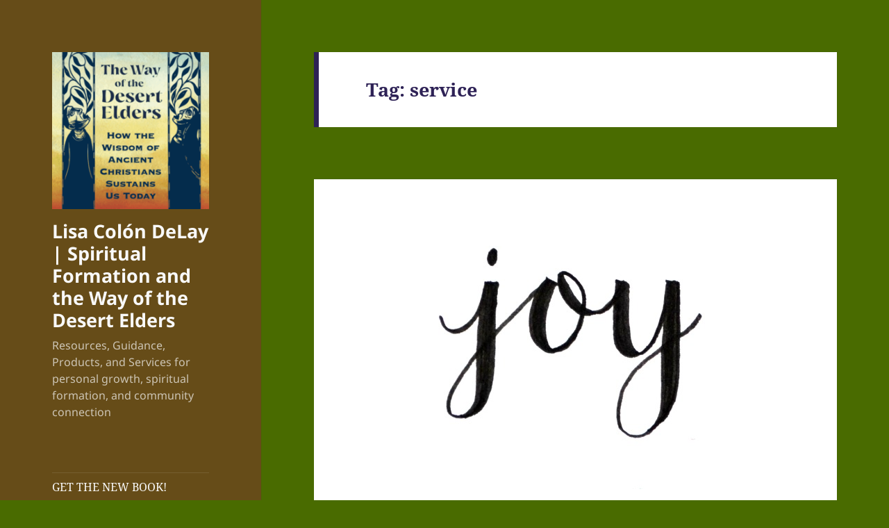

--- FILE ---
content_type: text/html; charset=UTF-8
request_url: https://lisadelay.com/blog/tag/service/
body_size: 36022
content:
<!DOCTYPE html>
<html lang="en-US" class="no-js">
<head>
	<meta charset="UTF-8">
	<meta name="viewport" content="width=device-width, initial-scale=1.0">
	<link rel="profile" href="https://gmpg.org/xfn/11">
	<link rel="pingback" href="https://lisadelay.com/blog/xmlrpc.php">
	<script>
(function(html){html.className = html.className.replace(/\bno-js\b/,'js')})(document.documentElement);
//# sourceURL=twentyfifteen_javascript_detection
</script>
<title>service &#8211; Lisa Colón DeLay | Spiritual Formation and the Way of the Desert Elders</title>
<meta name='robots' content='max-image-preview:large' />
<style type="text/css">
.powerpress_player .wp-audio-shortcode { max-width: 300px; }
</style>
<style id='wp-img-auto-sizes-contain-inline-css'>
img:is([sizes=auto i],[sizes^="auto," i]){contain-intrinsic-size:3000px 1500px}
/*# sourceURL=wp-img-auto-sizes-contain-inline-css */
</style>
<style id='wp-emoji-styles-inline-css'>

	img.wp-smiley, img.emoji {
		display: inline !important;
		border: none !important;
		box-shadow: none !important;
		height: 1em !important;
		width: 1em !important;
		margin: 0 0.07em !important;
		vertical-align: -0.1em !important;
		background: none !important;
		padding: 0 !important;
	}
/*# sourceURL=wp-emoji-styles-inline-css */
</style>
<link rel='stylesheet' id='wp-block-library-css' href='https://lisadelay.com/blog/wp-includes/css/dist/block-library/style.min.css?ver=6.9' media='all' />
<style id='wp-block-image-inline-css'>
.wp-block-image>a,.wp-block-image>figure>a{display:inline-block}.wp-block-image img{box-sizing:border-box;height:auto;max-width:100%;vertical-align:bottom}@media not (prefers-reduced-motion){.wp-block-image img.hide{visibility:hidden}.wp-block-image img.show{animation:show-content-image .4s}}.wp-block-image[style*=border-radius] img,.wp-block-image[style*=border-radius]>a{border-radius:inherit}.wp-block-image.has-custom-border img{box-sizing:border-box}.wp-block-image.aligncenter{text-align:center}.wp-block-image.alignfull>a,.wp-block-image.alignwide>a{width:100%}.wp-block-image.alignfull img,.wp-block-image.alignwide img{height:auto;width:100%}.wp-block-image .aligncenter,.wp-block-image .alignleft,.wp-block-image .alignright,.wp-block-image.aligncenter,.wp-block-image.alignleft,.wp-block-image.alignright{display:table}.wp-block-image .aligncenter>figcaption,.wp-block-image .alignleft>figcaption,.wp-block-image .alignright>figcaption,.wp-block-image.aligncenter>figcaption,.wp-block-image.alignleft>figcaption,.wp-block-image.alignright>figcaption{caption-side:bottom;display:table-caption}.wp-block-image .alignleft{float:left;margin:.5em 1em .5em 0}.wp-block-image .alignright{float:right;margin:.5em 0 .5em 1em}.wp-block-image .aligncenter{margin-left:auto;margin-right:auto}.wp-block-image :where(figcaption){margin-bottom:1em;margin-top:.5em}.wp-block-image.is-style-circle-mask img{border-radius:9999px}@supports ((-webkit-mask-image:none) or (mask-image:none)) or (-webkit-mask-image:none){.wp-block-image.is-style-circle-mask img{border-radius:0;-webkit-mask-image:url('data:image/svg+xml;utf8,<svg viewBox="0 0 100 100" xmlns="http://www.w3.org/2000/svg"><circle cx="50" cy="50" r="50"/></svg>');mask-image:url('data:image/svg+xml;utf8,<svg viewBox="0 0 100 100" xmlns="http://www.w3.org/2000/svg"><circle cx="50" cy="50" r="50"/></svg>');mask-mode:alpha;-webkit-mask-position:center;mask-position:center;-webkit-mask-repeat:no-repeat;mask-repeat:no-repeat;-webkit-mask-size:contain;mask-size:contain}}:root :where(.wp-block-image.is-style-rounded img,.wp-block-image .is-style-rounded img){border-radius:9999px}.wp-block-image figure{margin:0}.wp-lightbox-container{display:flex;flex-direction:column;position:relative}.wp-lightbox-container img{cursor:zoom-in}.wp-lightbox-container img:hover+button{opacity:1}.wp-lightbox-container button{align-items:center;backdrop-filter:blur(16px) saturate(180%);background-color:#5a5a5a40;border:none;border-radius:4px;cursor:zoom-in;display:flex;height:20px;justify-content:center;opacity:0;padding:0;position:absolute;right:16px;text-align:center;top:16px;width:20px;z-index:100}@media not (prefers-reduced-motion){.wp-lightbox-container button{transition:opacity .2s ease}}.wp-lightbox-container button:focus-visible{outline:3px auto #5a5a5a40;outline:3px auto -webkit-focus-ring-color;outline-offset:3px}.wp-lightbox-container button:hover{cursor:pointer;opacity:1}.wp-lightbox-container button:focus{opacity:1}.wp-lightbox-container button:focus,.wp-lightbox-container button:hover,.wp-lightbox-container button:not(:hover):not(:active):not(.has-background){background-color:#5a5a5a40;border:none}.wp-lightbox-overlay{box-sizing:border-box;cursor:zoom-out;height:100vh;left:0;overflow:hidden;position:fixed;top:0;visibility:hidden;width:100%;z-index:100000}.wp-lightbox-overlay .close-button{align-items:center;cursor:pointer;display:flex;justify-content:center;min-height:40px;min-width:40px;padding:0;position:absolute;right:calc(env(safe-area-inset-right) + 16px);top:calc(env(safe-area-inset-top) + 16px);z-index:5000000}.wp-lightbox-overlay .close-button:focus,.wp-lightbox-overlay .close-button:hover,.wp-lightbox-overlay .close-button:not(:hover):not(:active):not(.has-background){background:none;border:none}.wp-lightbox-overlay .lightbox-image-container{height:var(--wp--lightbox-container-height);left:50%;overflow:hidden;position:absolute;top:50%;transform:translate(-50%,-50%);transform-origin:top left;width:var(--wp--lightbox-container-width);z-index:9999999999}.wp-lightbox-overlay .wp-block-image{align-items:center;box-sizing:border-box;display:flex;height:100%;justify-content:center;margin:0;position:relative;transform-origin:0 0;width:100%;z-index:3000000}.wp-lightbox-overlay .wp-block-image img{height:var(--wp--lightbox-image-height);min-height:var(--wp--lightbox-image-height);min-width:var(--wp--lightbox-image-width);width:var(--wp--lightbox-image-width)}.wp-lightbox-overlay .wp-block-image figcaption{display:none}.wp-lightbox-overlay button{background:none;border:none}.wp-lightbox-overlay .scrim{background-color:#fff;height:100%;opacity:.9;position:absolute;width:100%;z-index:2000000}.wp-lightbox-overlay.active{visibility:visible}@media not (prefers-reduced-motion){.wp-lightbox-overlay.active{animation:turn-on-visibility .25s both}.wp-lightbox-overlay.active img{animation:turn-on-visibility .35s both}.wp-lightbox-overlay.show-closing-animation:not(.active){animation:turn-off-visibility .35s both}.wp-lightbox-overlay.show-closing-animation:not(.active) img{animation:turn-off-visibility .25s both}.wp-lightbox-overlay.zoom.active{animation:none;opacity:1;visibility:visible}.wp-lightbox-overlay.zoom.active .lightbox-image-container{animation:lightbox-zoom-in .4s}.wp-lightbox-overlay.zoom.active .lightbox-image-container img{animation:none}.wp-lightbox-overlay.zoom.active .scrim{animation:turn-on-visibility .4s forwards}.wp-lightbox-overlay.zoom.show-closing-animation:not(.active){animation:none}.wp-lightbox-overlay.zoom.show-closing-animation:not(.active) .lightbox-image-container{animation:lightbox-zoom-out .4s}.wp-lightbox-overlay.zoom.show-closing-animation:not(.active) .lightbox-image-container img{animation:none}.wp-lightbox-overlay.zoom.show-closing-animation:not(.active) .scrim{animation:turn-off-visibility .4s forwards}}@keyframes show-content-image{0%{visibility:hidden}99%{visibility:hidden}to{visibility:visible}}@keyframes turn-on-visibility{0%{opacity:0}to{opacity:1}}@keyframes turn-off-visibility{0%{opacity:1;visibility:visible}99%{opacity:0;visibility:visible}to{opacity:0;visibility:hidden}}@keyframes lightbox-zoom-in{0%{transform:translate(calc((-100vw + var(--wp--lightbox-scrollbar-width))/2 + var(--wp--lightbox-initial-left-position)),calc(-50vh + var(--wp--lightbox-initial-top-position))) scale(var(--wp--lightbox-scale))}to{transform:translate(-50%,-50%) scale(1)}}@keyframes lightbox-zoom-out{0%{transform:translate(-50%,-50%) scale(1);visibility:visible}99%{visibility:visible}to{transform:translate(calc((-100vw + var(--wp--lightbox-scrollbar-width))/2 + var(--wp--lightbox-initial-left-position)),calc(-50vh + var(--wp--lightbox-initial-top-position))) scale(var(--wp--lightbox-scale));visibility:hidden}}
/*# sourceURL=https://lisadelay.com/blog/wp-includes/blocks/image/style.min.css */
</style>
<style id='wp-block-image-theme-inline-css'>
:root :where(.wp-block-image figcaption){color:#555;font-size:13px;text-align:center}.is-dark-theme :root :where(.wp-block-image figcaption){color:#ffffffa6}.wp-block-image{margin:0 0 1em}
/*# sourceURL=https://lisadelay.com/blog/wp-includes/blocks/image/theme.min.css */
</style>
<style id='wp-block-search-inline-css'>
.wp-block-search__button{margin-left:10px;word-break:normal}.wp-block-search__button.has-icon{line-height:0}.wp-block-search__button svg{height:1.25em;min-height:24px;min-width:24px;width:1.25em;fill:currentColor;vertical-align:text-bottom}:where(.wp-block-search__button){border:1px solid #ccc;padding:6px 10px}.wp-block-search__inside-wrapper{display:flex;flex:auto;flex-wrap:nowrap;max-width:100%}.wp-block-search__label{width:100%}.wp-block-search.wp-block-search__button-only .wp-block-search__button{box-sizing:border-box;display:flex;flex-shrink:0;justify-content:center;margin-left:0;max-width:100%}.wp-block-search.wp-block-search__button-only .wp-block-search__inside-wrapper{min-width:0!important;transition-property:width}.wp-block-search.wp-block-search__button-only .wp-block-search__input{flex-basis:100%;transition-duration:.3s}.wp-block-search.wp-block-search__button-only.wp-block-search__searchfield-hidden,.wp-block-search.wp-block-search__button-only.wp-block-search__searchfield-hidden .wp-block-search__inside-wrapper{overflow:hidden}.wp-block-search.wp-block-search__button-only.wp-block-search__searchfield-hidden .wp-block-search__input{border-left-width:0!important;border-right-width:0!important;flex-basis:0;flex-grow:0;margin:0;min-width:0!important;padding-left:0!important;padding-right:0!important;width:0!important}:where(.wp-block-search__input){appearance:none;border:1px solid #949494;flex-grow:1;font-family:inherit;font-size:inherit;font-style:inherit;font-weight:inherit;letter-spacing:inherit;line-height:inherit;margin-left:0;margin-right:0;min-width:3rem;padding:8px;text-decoration:unset!important;text-transform:inherit}:where(.wp-block-search__button-inside .wp-block-search__inside-wrapper){background-color:#fff;border:1px solid #949494;box-sizing:border-box;padding:4px}:where(.wp-block-search__button-inside .wp-block-search__inside-wrapper) .wp-block-search__input{border:none;border-radius:0;padding:0 4px}:where(.wp-block-search__button-inside .wp-block-search__inside-wrapper) .wp-block-search__input:focus{outline:none}:where(.wp-block-search__button-inside .wp-block-search__inside-wrapper) :where(.wp-block-search__button){padding:4px 8px}.wp-block-search.aligncenter .wp-block-search__inside-wrapper{margin:auto}.wp-block[data-align=right] .wp-block-search.wp-block-search__button-only .wp-block-search__inside-wrapper{float:right}
/*# sourceURL=https://lisadelay.com/blog/wp-includes/blocks/search/style.min.css */
</style>
<style id='wp-block-search-theme-inline-css'>
.wp-block-search .wp-block-search__label{font-weight:700}.wp-block-search__button{border:1px solid #ccc;padding:.375em .625em}
/*# sourceURL=https://lisadelay.com/blog/wp-includes/blocks/search/theme.min.css */
</style>
<style id='wp-block-paragraph-inline-css'>
.is-small-text{font-size:.875em}.is-regular-text{font-size:1em}.is-large-text{font-size:2.25em}.is-larger-text{font-size:3em}.has-drop-cap:not(:focus):first-letter{float:left;font-size:8.4em;font-style:normal;font-weight:100;line-height:.68;margin:.05em .1em 0 0;text-transform:uppercase}body.rtl .has-drop-cap:not(:focus):first-letter{float:none;margin-left:.1em}p.has-drop-cap.has-background{overflow:hidden}:root :where(p.has-background){padding:1.25em 2.375em}:where(p.has-text-color:not(.has-link-color)) a{color:inherit}p.has-text-align-left[style*="writing-mode:vertical-lr"],p.has-text-align-right[style*="writing-mode:vertical-rl"]{rotate:180deg}
/*# sourceURL=https://lisadelay.com/blog/wp-includes/blocks/paragraph/style.min.css */
</style>
<style id='global-styles-inline-css'>
:root{--wp--preset--aspect-ratio--square: 1;--wp--preset--aspect-ratio--4-3: 4/3;--wp--preset--aspect-ratio--3-4: 3/4;--wp--preset--aspect-ratio--3-2: 3/2;--wp--preset--aspect-ratio--2-3: 2/3;--wp--preset--aspect-ratio--16-9: 16/9;--wp--preset--aspect-ratio--9-16: 9/16;--wp--preset--color--black: #000000;--wp--preset--color--cyan-bluish-gray: #abb8c3;--wp--preset--color--white: #fff;--wp--preset--color--pale-pink: #f78da7;--wp--preset--color--vivid-red: #cf2e2e;--wp--preset--color--luminous-vivid-orange: #ff6900;--wp--preset--color--luminous-vivid-amber: #fcb900;--wp--preset--color--light-green-cyan: #7bdcb5;--wp--preset--color--vivid-green-cyan: #00d084;--wp--preset--color--pale-cyan-blue: #8ed1fc;--wp--preset--color--vivid-cyan-blue: #0693e3;--wp--preset--color--vivid-purple: #9b51e0;--wp--preset--color--dark-gray: #111;--wp--preset--color--light-gray: #f1f1f1;--wp--preset--color--yellow: #f4ca16;--wp--preset--color--dark-brown: #352712;--wp--preset--color--medium-pink: #e53b51;--wp--preset--color--light-pink: #ffe5d1;--wp--preset--color--dark-purple: #2e2256;--wp--preset--color--purple: #674970;--wp--preset--color--blue-gray: #22313f;--wp--preset--color--bright-blue: #55c3dc;--wp--preset--color--light-blue: #e9f2f9;--wp--preset--gradient--vivid-cyan-blue-to-vivid-purple: linear-gradient(135deg,rgb(6,147,227) 0%,rgb(155,81,224) 100%);--wp--preset--gradient--light-green-cyan-to-vivid-green-cyan: linear-gradient(135deg,rgb(122,220,180) 0%,rgb(0,208,130) 100%);--wp--preset--gradient--luminous-vivid-amber-to-luminous-vivid-orange: linear-gradient(135deg,rgb(252,185,0) 0%,rgb(255,105,0) 100%);--wp--preset--gradient--luminous-vivid-orange-to-vivid-red: linear-gradient(135deg,rgb(255,105,0) 0%,rgb(207,46,46) 100%);--wp--preset--gradient--very-light-gray-to-cyan-bluish-gray: linear-gradient(135deg,rgb(238,238,238) 0%,rgb(169,184,195) 100%);--wp--preset--gradient--cool-to-warm-spectrum: linear-gradient(135deg,rgb(74,234,220) 0%,rgb(151,120,209) 20%,rgb(207,42,186) 40%,rgb(238,44,130) 60%,rgb(251,105,98) 80%,rgb(254,248,76) 100%);--wp--preset--gradient--blush-light-purple: linear-gradient(135deg,rgb(255,206,236) 0%,rgb(152,150,240) 100%);--wp--preset--gradient--blush-bordeaux: linear-gradient(135deg,rgb(254,205,165) 0%,rgb(254,45,45) 50%,rgb(107,0,62) 100%);--wp--preset--gradient--luminous-dusk: linear-gradient(135deg,rgb(255,203,112) 0%,rgb(199,81,192) 50%,rgb(65,88,208) 100%);--wp--preset--gradient--pale-ocean: linear-gradient(135deg,rgb(255,245,203) 0%,rgb(182,227,212) 50%,rgb(51,167,181) 100%);--wp--preset--gradient--electric-grass: linear-gradient(135deg,rgb(202,248,128) 0%,rgb(113,206,126) 100%);--wp--preset--gradient--midnight: linear-gradient(135deg,rgb(2,3,129) 0%,rgb(40,116,252) 100%);--wp--preset--gradient--dark-gray-gradient-gradient: linear-gradient(90deg, rgba(17,17,17,1) 0%, rgba(42,42,42,1) 100%);--wp--preset--gradient--light-gray-gradient: linear-gradient(90deg, rgba(241,241,241,1) 0%, rgba(215,215,215,1) 100%);--wp--preset--gradient--white-gradient: linear-gradient(90deg, rgba(255,255,255,1) 0%, rgba(230,230,230,1) 100%);--wp--preset--gradient--yellow-gradient: linear-gradient(90deg, rgba(244,202,22,1) 0%, rgba(205,168,10,1) 100%);--wp--preset--gradient--dark-brown-gradient: linear-gradient(90deg, rgba(53,39,18,1) 0%, rgba(91,67,31,1) 100%);--wp--preset--gradient--medium-pink-gradient: linear-gradient(90deg, rgba(229,59,81,1) 0%, rgba(209,28,51,1) 100%);--wp--preset--gradient--light-pink-gradient: linear-gradient(90deg, rgba(255,229,209,1) 0%, rgba(255,200,158,1) 100%);--wp--preset--gradient--dark-purple-gradient: linear-gradient(90deg, rgba(46,34,86,1) 0%, rgba(66,48,123,1) 100%);--wp--preset--gradient--purple-gradient: linear-gradient(90deg, rgba(103,73,112,1) 0%, rgba(131,93,143,1) 100%);--wp--preset--gradient--blue-gray-gradient: linear-gradient(90deg, rgba(34,49,63,1) 0%, rgba(52,75,96,1) 100%);--wp--preset--gradient--bright-blue-gradient: linear-gradient(90deg, rgba(85,195,220,1) 0%, rgba(43,180,211,1) 100%);--wp--preset--gradient--light-blue-gradient: linear-gradient(90deg, rgba(233,242,249,1) 0%, rgba(193,218,238,1) 100%);--wp--preset--font-size--small: 13px;--wp--preset--font-size--medium: 20px;--wp--preset--font-size--large: 36px;--wp--preset--font-size--x-large: 42px;--wp--preset--spacing--20: 0.44rem;--wp--preset--spacing--30: 0.67rem;--wp--preset--spacing--40: 1rem;--wp--preset--spacing--50: 1.5rem;--wp--preset--spacing--60: 2.25rem;--wp--preset--spacing--70: 3.38rem;--wp--preset--spacing--80: 5.06rem;--wp--preset--shadow--natural: 6px 6px 9px rgba(0, 0, 0, 0.2);--wp--preset--shadow--deep: 12px 12px 50px rgba(0, 0, 0, 0.4);--wp--preset--shadow--sharp: 6px 6px 0px rgba(0, 0, 0, 0.2);--wp--preset--shadow--outlined: 6px 6px 0px -3px rgb(255, 255, 255), 6px 6px rgb(0, 0, 0);--wp--preset--shadow--crisp: 6px 6px 0px rgb(0, 0, 0);}:where(.is-layout-flex){gap: 0.5em;}:where(.is-layout-grid){gap: 0.5em;}body .is-layout-flex{display: flex;}.is-layout-flex{flex-wrap: wrap;align-items: center;}.is-layout-flex > :is(*, div){margin: 0;}body .is-layout-grid{display: grid;}.is-layout-grid > :is(*, div){margin: 0;}:where(.wp-block-columns.is-layout-flex){gap: 2em;}:where(.wp-block-columns.is-layout-grid){gap: 2em;}:where(.wp-block-post-template.is-layout-flex){gap: 1.25em;}:where(.wp-block-post-template.is-layout-grid){gap: 1.25em;}.has-black-color{color: var(--wp--preset--color--black) !important;}.has-cyan-bluish-gray-color{color: var(--wp--preset--color--cyan-bluish-gray) !important;}.has-white-color{color: var(--wp--preset--color--white) !important;}.has-pale-pink-color{color: var(--wp--preset--color--pale-pink) !important;}.has-vivid-red-color{color: var(--wp--preset--color--vivid-red) !important;}.has-luminous-vivid-orange-color{color: var(--wp--preset--color--luminous-vivid-orange) !important;}.has-luminous-vivid-amber-color{color: var(--wp--preset--color--luminous-vivid-amber) !important;}.has-light-green-cyan-color{color: var(--wp--preset--color--light-green-cyan) !important;}.has-vivid-green-cyan-color{color: var(--wp--preset--color--vivid-green-cyan) !important;}.has-pale-cyan-blue-color{color: var(--wp--preset--color--pale-cyan-blue) !important;}.has-vivid-cyan-blue-color{color: var(--wp--preset--color--vivid-cyan-blue) !important;}.has-vivid-purple-color{color: var(--wp--preset--color--vivid-purple) !important;}.has-black-background-color{background-color: var(--wp--preset--color--black) !important;}.has-cyan-bluish-gray-background-color{background-color: var(--wp--preset--color--cyan-bluish-gray) !important;}.has-white-background-color{background-color: var(--wp--preset--color--white) !important;}.has-pale-pink-background-color{background-color: var(--wp--preset--color--pale-pink) !important;}.has-vivid-red-background-color{background-color: var(--wp--preset--color--vivid-red) !important;}.has-luminous-vivid-orange-background-color{background-color: var(--wp--preset--color--luminous-vivid-orange) !important;}.has-luminous-vivid-amber-background-color{background-color: var(--wp--preset--color--luminous-vivid-amber) !important;}.has-light-green-cyan-background-color{background-color: var(--wp--preset--color--light-green-cyan) !important;}.has-vivid-green-cyan-background-color{background-color: var(--wp--preset--color--vivid-green-cyan) !important;}.has-pale-cyan-blue-background-color{background-color: var(--wp--preset--color--pale-cyan-blue) !important;}.has-vivid-cyan-blue-background-color{background-color: var(--wp--preset--color--vivid-cyan-blue) !important;}.has-vivid-purple-background-color{background-color: var(--wp--preset--color--vivid-purple) !important;}.has-black-border-color{border-color: var(--wp--preset--color--black) !important;}.has-cyan-bluish-gray-border-color{border-color: var(--wp--preset--color--cyan-bluish-gray) !important;}.has-white-border-color{border-color: var(--wp--preset--color--white) !important;}.has-pale-pink-border-color{border-color: var(--wp--preset--color--pale-pink) !important;}.has-vivid-red-border-color{border-color: var(--wp--preset--color--vivid-red) !important;}.has-luminous-vivid-orange-border-color{border-color: var(--wp--preset--color--luminous-vivid-orange) !important;}.has-luminous-vivid-amber-border-color{border-color: var(--wp--preset--color--luminous-vivid-amber) !important;}.has-light-green-cyan-border-color{border-color: var(--wp--preset--color--light-green-cyan) !important;}.has-vivid-green-cyan-border-color{border-color: var(--wp--preset--color--vivid-green-cyan) !important;}.has-pale-cyan-blue-border-color{border-color: var(--wp--preset--color--pale-cyan-blue) !important;}.has-vivid-cyan-blue-border-color{border-color: var(--wp--preset--color--vivid-cyan-blue) !important;}.has-vivid-purple-border-color{border-color: var(--wp--preset--color--vivid-purple) !important;}.has-vivid-cyan-blue-to-vivid-purple-gradient-background{background: var(--wp--preset--gradient--vivid-cyan-blue-to-vivid-purple) !important;}.has-light-green-cyan-to-vivid-green-cyan-gradient-background{background: var(--wp--preset--gradient--light-green-cyan-to-vivid-green-cyan) !important;}.has-luminous-vivid-amber-to-luminous-vivid-orange-gradient-background{background: var(--wp--preset--gradient--luminous-vivid-amber-to-luminous-vivid-orange) !important;}.has-luminous-vivid-orange-to-vivid-red-gradient-background{background: var(--wp--preset--gradient--luminous-vivid-orange-to-vivid-red) !important;}.has-very-light-gray-to-cyan-bluish-gray-gradient-background{background: var(--wp--preset--gradient--very-light-gray-to-cyan-bluish-gray) !important;}.has-cool-to-warm-spectrum-gradient-background{background: var(--wp--preset--gradient--cool-to-warm-spectrum) !important;}.has-blush-light-purple-gradient-background{background: var(--wp--preset--gradient--blush-light-purple) !important;}.has-blush-bordeaux-gradient-background{background: var(--wp--preset--gradient--blush-bordeaux) !important;}.has-luminous-dusk-gradient-background{background: var(--wp--preset--gradient--luminous-dusk) !important;}.has-pale-ocean-gradient-background{background: var(--wp--preset--gradient--pale-ocean) !important;}.has-electric-grass-gradient-background{background: var(--wp--preset--gradient--electric-grass) !important;}.has-midnight-gradient-background{background: var(--wp--preset--gradient--midnight) !important;}.has-small-font-size{font-size: var(--wp--preset--font-size--small) !important;}.has-medium-font-size{font-size: var(--wp--preset--font-size--medium) !important;}.has-large-font-size{font-size: var(--wp--preset--font-size--large) !important;}.has-x-large-font-size{font-size: var(--wp--preset--font-size--x-large) !important;}
/*# sourceURL=global-styles-inline-css */
</style>

<style id='classic-theme-styles-inline-css'>
/*! This file is auto-generated */
.wp-block-button__link{color:#fff;background-color:#32373c;border-radius:9999px;box-shadow:none;text-decoration:none;padding:calc(.667em + 2px) calc(1.333em + 2px);font-size:1.125em}.wp-block-file__button{background:#32373c;color:#fff;text-decoration:none}
/*# sourceURL=/wp-includes/css/classic-themes.min.css */
</style>
<link rel='stylesheet' id='progeny-parent-theme-css' href='https://lisadelay.com/blog/wp-content/themes/twentyfifteen/style.css?ver=6.9' media='all' />
<link rel='stylesheet' id='twentyfifteen-fonts-css' href='https://lisadelay.com/blog/wp-content/themes/twentyfifteen/assets/fonts/noto-sans-plus-noto-serif-plus-inconsolata.css?ver=20230328' media='all' />
<link rel='stylesheet' id='genericons-css' href='https://lisadelay.com/blog/wp-content/themes/twentyfifteen/genericons/genericons.css?ver=20251101' media='all' />
<link rel='stylesheet' id='twentyfifteen-style-css' href='https://lisadelay.com/blog/wp-content/themes/progeny-mmxv/style.css?ver=20251202' media='all' />
<style id='twentyfifteen-style-inline-css'>
	/* Color Scheme */

	/* Background Color */
	body {
		background-color: #674970;
	}

	/* Sidebar Background Color */
	body:before,
	.site-header {
		background-color: #2e2256;
	}

	/* Box Background Color */
	.post-navigation,
	.pagination,
	.secondary,
	.site-footer,
	.hentry,
	.page-header,
	.page-content,
	.comments-area,
	.widecolumn {
		background-color: #ffffff;
	}

	/* Box Background Color */
	button,
	input[type="button"],
	input[type="reset"],
	input[type="submit"],
	.pagination .prev,
	.pagination .next,
	.widget_calendar tbody a,
	.widget_calendar tbody a:hover,
	.widget_calendar tbody a:focus,
	.page-links a,
	.page-links a:hover,
	.page-links a:focus,
	.sticky-post {
		color: #ffffff;
	}

	/* Main Text Color */
	button,
	input[type="button"],
	input[type="reset"],
	input[type="submit"],
	.pagination .prev,
	.pagination .next,
	.widget_calendar tbody a,
	.page-links a,
	.sticky-post {
		background-color: #2e2256;
	}

	/* Main Text Color */
	body,
	blockquote cite,
	blockquote small,
	a,
	.dropdown-toggle:after,
	.image-navigation a:hover,
	.image-navigation a:focus,
	.comment-navigation a:hover,
	.comment-navigation a:focus,
	.widget-title,
	.entry-footer a:hover,
	.entry-footer a:focus,
	.comment-metadata a:hover,
	.comment-metadata a:focus,
	.pingback .edit-link a:hover,
	.pingback .edit-link a:focus,
	.comment-list .reply a:hover,
	.comment-list .reply a:focus,
	.site-info a:hover,
	.site-info a:focus {
		color: #2e2256;
	}

	/* Main Text Color */
	.entry-content a,
	.entry-summary a,
	.page-content a,
	.comment-content a,
	.pingback .comment-body > a,
	.author-description a,
	.taxonomy-description a,
	.textwidget a,
	.entry-footer a:hover,
	.comment-metadata a:hover,
	.pingback .edit-link a:hover,
	.comment-list .reply a:hover,
	.site-info a:hover {
		border-color: #2e2256;
	}

	/* Secondary Text Color */
	button:hover,
	button:focus,
	input[type="button"]:hover,
	input[type="button"]:focus,
	input[type="reset"]:hover,
	input[type="reset"]:focus,
	input[type="submit"]:hover,
	input[type="submit"]:focus,
	.pagination .prev:hover,
	.pagination .prev:focus,
	.pagination .next:hover,
	.pagination .next:focus,
	.widget_calendar tbody a:hover,
	.widget_calendar tbody a:focus,
	.page-links a:hover,
	.page-links a:focus {
		background-color: rgba( 46, 34, 86, 0.7);
	}

	/* Secondary Text Color */
	blockquote,
	a:hover,
	a:focus,
	.main-navigation .menu-item-description,
	.post-navigation .meta-nav,
	.post-navigation a:hover .post-title,
	.post-navigation a:focus .post-title,
	.image-navigation,
	.image-navigation a,
	.comment-navigation,
	.comment-navigation a,
	.widget,
	.author-heading,
	.entry-footer,
	.entry-footer a,
	.taxonomy-description,
	.page-links > .page-links-title,
	.entry-caption,
	.comment-author,
	.comment-metadata,
	.comment-metadata a,
	.pingback .edit-link,
	.pingback .edit-link a,
	.post-password-form label,
	.comment-form label,
	.comment-notes,
	.comment-awaiting-moderation,
	.logged-in-as,
	.form-allowed-tags,
	.no-comments,
	.site-info,
	.site-info a,
	.wp-caption-text,
	.gallery-caption,
	.comment-list .reply a,
	.widecolumn label,
	.widecolumn .mu_register label {
		color: rgba( 46, 34, 86, 0.7);
	}

	/* Secondary Text Color */
	blockquote,
	.logged-in-as a:hover,
	.comment-author a:hover {
		border-color: rgba( 46, 34, 86, 0.7);
	}

	/* Border Color */
	hr,
	.dropdown-toggle:hover,
	.dropdown-toggle:focus {
		background-color: rgba( 46, 34, 86, 0.1);
	}

	/* Border Color */
	pre,
	abbr[title],
	table,
	th,
	td,
	input,
	textarea,
	.main-navigation ul,
	.main-navigation li,
	.post-navigation,
	.post-navigation div + div,
	.pagination,
	.comment-navigation,
	.widget li,
	.widget_categories .children,
	.widget_nav_menu .sub-menu,
	.widget_pages .children,
	.site-header,
	.site-footer,
	.hentry + .hentry,
	.author-info,
	.entry-content .page-links a,
	.page-links > span,
	.page-header,
	.comments-area,
	.comment-list + .comment-respond,
	.comment-list article,
	.comment-list .pingback,
	.comment-list .trackback,
	.comment-list .reply a,
	.no-comments {
		border-color: rgba( 46, 34, 86, 0.1);
	}

	/* Border Focus Color */
	a:focus,
	button:focus,
	input:focus {
		outline-color: rgba( 46, 34, 86, 0.3);
	}

	input:focus,
	textarea:focus {
		border-color: rgba( 46, 34, 86, 0.3);
	}

	/* Sidebar Link Color */
	.secondary-toggle:before {
		color: #ffffff;
	}

	.site-title a,
	.site-description {
		color: #ffffff;
	}

	/* Sidebar Text Color */
	.site-title a:hover,
	.site-title a:focus {
		color: rgba( 255, 255, 255, 0.7);
	}

	/* Sidebar Border Color */
	.secondary-toggle {
		border-color: rgba( 255, 255, 255, 0.1);
	}

	/* Sidebar Border Focus Color */
	.secondary-toggle:hover,
	.secondary-toggle:focus {
		border-color: rgba( 255, 255, 255, 0.3);
	}

	.site-title a {
		outline-color: rgba( 255, 255, 255, 0.3);
	}

	/* Meta Background Color */
	.entry-footer {
		background-color: #f1f1f1;
	}

	@media screen and (min-width: 38.75em) {
		/* Main Text Color */
		.page-header {
			border-color: #2e2256;
		}
	}

	@media screen and (min-width: 59.6875em) {
		/* Make sure its transparent on desktop */
		.site-header,
		.secondary {
			background-color: transparent;
		}

		/* Sidebar Background Color */
		.widget button,
		.widget input[type="button"],
		.widget input[type="reset"],
		.widget input[type="submit"],
		.widget_calendar tbody a,
		.widget_calendar tbody a:hover,
		.widget_calendar tbody a:focus {
			color: #2e2256;
		}

		/* Sidebar Link Color */
		.secondary a,
		.dropdown-toggle:after,
		.widget-title,
		.widget blockquote cite,
		.widget blockquote small {
			color: #ffffff;
		}

		.widget button,
		.widget input[type="button"],
		.widget input[type="reset"],
		.widget input[type="submit"],
		.widget_calendar tbody a {
			background-color: #ffffff;
		}

		.textwidget a {
			border-color: #ffffff;
		}

		/* Sidebar Text Color */
		.secondary a:hover,
		.secondary a:focus,
		.main-navigation .menu-item-description,
		.widget,
		.widget blockquote,
		.widget .wp-caption-text,
		.widget .gallery-caption {
			color: rgba( 255, 255, 255, 0.7);
		}

		.widget button:hover,
		.widget button:focus,
		.widget input[type="button"]:hover,
		.widget input[type="button"]:focus,
		.widget input[type="reset"]:hover,
		.widget input[type="reset"]:focus,
		.widget input[type="submit"]:hover,
		.widget input[type="submit"]:focus,
		.widget_calendar tbody a:hover,
		.widget_calendar tbody a:focus {
			background-color: rgba( 255, 255, 255, 0.7);
		}

		.widget blockquote {
			border-color: rgba( 255, 255, 255, 0.7);
		}

		/* Sidebar Border Color */
		.main-navigation ul,
		.main-navigation li,
		.widget input,
		.widget textarea,
		.widget table,
		.widget th,
		.widget td,
		.widget pre,
		.widget li,
		.widget_categories .children,
		.widget_nav_menu .sub-menu,
		.widget_pages .children,
		.widget abbr[title] {
			border-color: rgba( 255, 255, 255, 0.1);
		}

		.dropdown-toggle:hover,
		.dropdown-toggle:focus,
		.widget hr {
			background-color: rgba( 255, 255, 255, 0.1);
		}

		.widget input:focus,
		.widget textarea:focus {
			border-color: rgba( 255, 255, 255, 0.3);
		}

		.sidebar a:focus,
		.dropdown-toggle:focus {
			outline-color: rgba( 255, 255, 255, 0.3);
		}
	}

		/* Custom Header Background Color */
		body:before,
		.site-header {
			background-color: #664c18;
		}

		@media screen and (min-width: 59.6875em) {
			.site-header,
			.secondary {
				background-color: transparent;
			}

			.widget button,
			.widget input[type="button"],
			.widget input[type="reset"],
			.widget input[type="submit"],
			.widget_calendar tbody a,
			.widget_calendar tbody a:hover,
			.widget_calendar tbody a:focus {
				color: #664c18;
			}
		}
	

		/* Custom Sidebar Text Color */
		.site-title a,
		.site-description,
		.secondary-toggle:before {
			color: #f9f9f9;
		}

		.site-title a:hover,
		.site-title a:focus {
			color: rgba( 249, 249, 249, 0.7);
		}

		.secondary-toggle {
			border-color: rgba( 249, 249, 249, 0.1);
		}

		.secondary-toggle:hover,
		.secondary-toggle:focus {
			border-color: rgba( 249, 249, 249, 0.3);
		}

		.site-title a {
			outline-color: rgba( 249, 249, 249, 0.3);
		}

		@media screen and (min-width: 59.6875em) {
			.secondary a,
			.dropdown-toggle:after,
			.widget-title,
			.widget blockquote cite,
			.widget blockquote small {
				color: #f9f9f9;
			}

			.widget button,
			.widget input[type="button"],
			.widget input[type="reset"],
			.widget input[type="submit"],
			.widget_calendar tbody a {
				background-color: #f9f9f9;
			}

			.textwidget a {
				border-color: #f9f9f9;
			}

			.secondary a:hover,
			.secondary a:focus,
			.main-navigation .menu-item-description,
			.widget,
			.widget blockquote,
			.widget .wp-caption-text,
			.widget .gallery-caption {
				color: rgba( 249, 249, 249, 0.7);
			}

			.widget button:hover,
			.widget button:focus,
			.widget input[type="button"]:hover,
			.widget input[type="button"]:focus,
			.widget input[type="reset"]:hover,
			.widget input[type="reset"]:focus,
			.widget input[type="submit"]:hover,
			.widget input[type="submit"]:focus,
			.widget_calendar tbody a:hover,
			.widget_calendar tbody a:focus {
				background-color: rgba( 249, 249, 249, 0.7);
			}

			.widget blockquote {
				border-color: rgba( 249, 249, 249, 0.7);
			}

			.main-navigation ul,
			.main-navigation li,
			.secondary-toggle,
			.widget input,
			.widget textarea,
			.widget table,
			.widget th,
			.widget td,
			.widget pre,
			.widget li,
			.widget_categories .children,
			.widget_nav_menu .sub-menu,
			.widget_pages .children,
			.widget abbr[title] {
				border-color: rgba( 249, 249, 249, 0.1);
			}

			.dropdown-toggle:hover,
			.dropdown-toggle:focus,
			.widget hr {
				background-color: rgba( 249, 249, 249, 0.1);
			}

			.widget input:focus,
			.widget textarea:focus {
				border-color: rgba( 249, 249, 249, 0.3);
			}

			.sidebar a:focus,
			.dropdown-toggle:focus {
				outline-color: rgba( 249, 249, 249, 0.3);
			}
		}
	
/*# sourceURL=twentyfifteen-style-inline-css */
</style>
<link rel='stylesheet' id='twentyfifteen-block-style-css' href='https://lisadelay.com/blog/wp-content/themes/twentyfifteen/css/blocks.css?ver=20240715' media='all' />
<script src="https://lisadelay.com/blog/wp-includes/js/jquery/jquery.min.js?ver=3.7.1" id="jquery-core-js"></script>
<script src="https://lisadelay.com/blog/wp-includes/js/jquery/jquery-migrate.min.js?ver=3.4.1" id="jquery-migrate-js"></script>
<script id="twentyfifteen-script-js-extra">
var screenReaderText = {"expand":"\u003Cspan class=\"screen-reader-text\"\u003Eexpand child menu\u003C/span\u003E","collapse":"\u003Cspan class=\"screen-reader-text\"\u003Ecollapse child menu\u003C/span\u003E"};
//# sourceURL=twentyfifteen-script-js-extra
</script>
<script src="https://lisadelay.com/blog/wp-content/themes/twentyfifteen/js/functions.js?ver=20250729" id="twentyfifteen-script-js" defer data-wp-strategy="defer"></script>
<link rel="https://api.w.org/" href="https://lisadelay.com/blog/wp-json/" /><link rel="alternate" title="JSON" type="application/json" href="https://lisadelay.com/blog/wp-json/wp/v2/tags/3038" /><link rel="EditURI" type="application/rsd+xml" title="RSD" href="https://lisadelay.com/blog/xmlrpc.php?rsd" />
<meta name="generator" content="WordPress 6.9" />
            <script type="text/javascript"><!--
                                function powerpress_pinw(pinw_url){window.open(pinw_url, 'PowerPressPlayer','toolbar=0,status=0,resizable=1,width=460,height=320');	return false;}
                //-->

                // tabnab protection
                window.addEventListener('load', function () {
                    // make all links have rel="noopener noreferrer"
                    document.querySelectorAll('a[target="_blank"]').forEach(link => {
                        link.setAttribute('rel', 'noopener noreferrer');
                    });
                });
            </script>
            <style id="custom-background-css">
body.custom-background { background-color: #496b00; }
</style>
	<link rel="icon" href="https://lisadelay.com/blog/wp-content/uploads/2025/06/cropped-desert-bookcoveer-32x32.png" sizes="32x32" />
<link rel="icon" href="https://lisadelay.com/blog/wp-content/uploads/2025/06/cropped-desert-bookcoveer-192x192.png" sizes="192x192" />
<link rel="apple-touch-icon" href="https://lisadelay.com/blog/wp-content/uploads/2025/06/cropped-desert-bookcoveer-180x180.png" />
<meta name="msapplication-TileImage" content="https://lisadelay.com/blog/wp-content/uploads/2025/06/cropped-desert-bookcoveer-270x270.png" />
<link rel='stylesheet' id='mediaelement-css' href='https://lisadelay.com/blog/wp-includes/js/mediaelement/mediaelementplayer-legacy.min.css?ver=4.2.17' media='all' />
<link rel='stylesheet' id='wp-mediaelement-css' href='https://lisadelay.com/blog/wp-includes/js/mediaelement/wp-mediaelement.min.css?ver=6.9' media='all' />
</head>

<body class="archive tag tag-service tag-3038 custom-background wp-custom-logo wp-embed-responsive wp-theme-twentyfifteen wp-child-theme-progeny-mmxv">
<div id="page" class="hfeed site">
	<a class="skip-link screen-reader-text" href="#content">
		Skip to content	</a>

	<div id="sidebar" class="sidebar">
		<header id="masthead" class="site-header">
			<div class="site-branding">
				<a href="https://lisadelay.com/blog/" class="custom-logo-link" rel="home"><img width="248" height="248" src="https://lisadelay.com/blog/wp-content/uploads/2025/06/cropped-cropped-desert-bookcoveer.png" class="custom-logo" alt="Lisa Colón DeLay | Spiritual Formation and the Way of the Desert Elders" decoding="async" fetchpriority="high" srcset="https://lisadelay.com/blog/wp-content/uploads/2025/06/cropped-cropped-desert-bookcoveer.png 248w, https://lisadelay.com/blog/wp-content/uploads/2025/06/cropped-cropped-desert-bookcoveer-150x150.png 150w, https://lisadelay.com/blog/wp-content/uploads/2025/06/cropped-cropped-desert-bookcoveer-200x200.png 200w, https://lisadelay.com/blog/wp-content/uploads/2025/06/cropped-cropped-desert-bookcoveer-100x100.png 100w" sizes="(max-width: 248px) 100vw, 248px" /></a>					<p class="site-title"><a href="https://lisadelay.com/blog/" rel="home" >Lisa Colón DeLay | Spiritual Formation and the Way of the Desert Elders</a></p>
										<p class="site-description">Resources, Guidance, Products, and Services  for personal growth, spiritual formation, and community connection</p>
				
				<button class="secondary-toggle">Menu and widgets</button>
			</div><!-- .site-branding -->
		</header><!-- .site-header -->

			<div id="secondary" class="secondary">

					<nav id="site-navigation" class="main-navigation">
				<div class="menu-1-container"><ul id="menu-1" class="nav-menu"><li id="menu-item-27142" class="menu-item menu-item-type-custom menu-item-object-custom menu-item-27142"><a href="https://lisadelay.com/blog/elders/" title="book">GET THE NEW BOOK!<div class="menu-item-description">Desert Elders book by Lisa Colon DeLay</div></a></li>
<li id="menu-item-27084" class="menu-item menu-item-type-post_type menu-item-object-post menu-item-27084"><a href="https://lisadelay.com/blog/desert-pilgrim-quest-coming-soon/">Desert Pilgrim Quest—TRY IT now!<div class="menu-item-description">interactive experience of the Desert Era</div></a></li>
<li id="menu-item-26839" class="menu-item menu-item-type-custom menu-item-object-custom menu-item-26839"><a href="https://www.patreon.com/sparkmymuse/shop/map-your-inner-world-new-discovery-tool-858830" title="Wild Land Within Discovery Tool">NEW! Map your Inner Terrain<div class="menu-item-description">Map the unseen landscapes within you—based on the material in Lisa’s book The Wild Land Within</div></a></li>
<li id="menu-item-21638" class="menu-item menu-item-type-taxonomy menu-item-object-category menu-item-21638"><a href="https://lisadelay.com/blog/category/spark-my-muse/" title="Audio / Podcasts">NEWEST AUDIO Episode + All Audio Episodes<div class="menu-item-description">Weekly Audio (Spark My Muse Podcast)</div></a></li>
<li id="menu-item-15955" class="menu-item menu-item-type-post_type menu-item-object-page menu-item-has-children menu-item-15955"><a href="https://lisadelay.com/blog/about/">Who’s Lisa?</a>
<ul class="sub-menu">
	<li id="menu-item-21131" class="menu-item menu-item-type-post_type menu-item-object-page menu-item-21131"><a href="https://lisadelay.com/blog/about/">About<div class="menu-item-description">Find out more about Lisa Colón DeLay</div></a></li>
	<li id="menu-item-24480" class="menu-item menu-item-type-post_type menu-item-object-page menu-item-24480"><a href="https://lisadelay.com/blog/media/">Media and Guest Appearances<div class="menu-item-description">Been there, done that…</div></a></li>
	<li id="menu-item-17441" class="menu-item menu-item-type-post_type menu-item-object-page menu-item-17441"><a href="https://lisadelay.com/blog/now/">NOW<div class="menu-item-description">(What is happening now)</div></a></li>
</ul>
</li>
<li id="menu-item-26503" class="menu-item menu-item-type-custom menu-item-object-custom menu-item-26503"><a href="https://paypal.me/lisacolondelay" title="contribution">give a gift<div class="menu-item-description">Thank you for your help.</div></a></li>
<li id="menu-item-24683" class="menu-item menu-item-type-custom menu-item-object-custom menu-item-24683"><a href="https://sparkmymuse.substack.com" title="Free and Paid Subscriptions">Little Spark Stacks<div class="menu-item-description">Posts and extras from Lisa Colón DeLay</div></a></li>
<li id="menu-item-15953" class="menu-item menu-item-type-post_type menu-item-object-page menu-item-has-children menu-item-15953"><a href="https://lisadelay.com/blog/contact-me/">Contact me, etc.<div class="menu-item-description">PLEASE NOTE: Spark My Muse is NOT taking unsolicited requests for guests.</div></a>
<ul class="sub-menu">
	<li id="menu-item-21132" class="menu-item menu-item-type-post_type menu-item-object-page menu-item-21132"><a href="https://lisadelay.com/blog/contact-me/">Contact me<div class="menu-item-description">Available for hire</div></a></li>
	<li id="menu-item-15954" class="menu-item menu-item-type-post_type menu-item-object-page menu-item-15954"><a href="https://lisadelay.com/blog/permission/">Permissions/Use Policy<div class="menu-item-description">What is right and wrong to use from here.</div></a></li>
</ul>
</li>
</ul></div>			</nav><!-- .main-navigation -->
		
					<nav id="social-navigation" class="social-navigation">
				<div class="menu-1-container"><ul id="menu-2" class="menu"><li class="menu-item menu-item-type-custom menu-item-object-custom menu-item-27142"><a href="https://lisadelay.com/blog/elders/" title="book"><span class="screen-reader-text">GET THE NEW BOOK!</span></a></li>
<li class="menu-item menu-item-type-post_type menu-item-object-post menu-item-27084"><a href="https://lisadelay.com/blog/desert-pilgrim-quest-coming-soon/"><span class="screen-reader-text">Desert Pilgrim Quest—TRY IT now!</span></a></li>
<li class="menu-item menu-item-type-custom menu-item-object-custom menu-item-26839"><a href="https://www.patreon.com/sparkmymuse/shop/map-your-inner-world-new-discovery-tool-858830" title="Wild Land Within Discovery Tool"><span class="screen-reader-text">NEW! Map your Inner Terrain</span></a></li>
<li class="menu-item menu-item-type-taxonomy menu-item-object-category menu-item-21638"><a href="https://lisadelay.com/blog/category/spark-my-muse/" title="Audio / Podcasts"><span class="screen-reader-text">NEWEST AUDIO Episode + All Audio Episodes</span></a></li>
<li class="menu-item menu-item-type-post_type menu-item-object-page menu-item-15955"><a href="https://lisadelay.com/blog/about/"><span class="screen-reader-text">Who’s Lisa?</span></a></li>
<li class="menu-item menu-item-type-custom menu-item-object-custom menu-item-26503"><a href="https://paypal.me/lisacolondelay" title="contribution"><span class="screen-reader-text">give a gift</span></a></li>
<li class="menu-item menu-item-type-custom menu-item-object-custom menu-item-24683"><a href="https://sparkmymuse.substack.com" title="Free and Paid Subscriptions"><span class="screen-reader-text">Little Spark Stacks</span></a></li>
<li class="menu-item menu-item-type-post_type menu-item-object-page menu-item-15953"><a href="https://lisadelay.com/blog/contact-me/"><span class="screen-reader-text">Contact me, etc.</span></a></li>
</ul></div>			</nav><!-- .social-navigation -->
		
					<div id="widget-area" class="widget-area" role="complementary">
				<aside id="block-7" class="widget widget_block widget_media_image">
<figure class="wp-block-image size-large is-resized is-style-default" id="inner-map"><a href="https://lisadelay.com/blog/category/spark-my-muse/" target="_blank" rel=" noreferrer noopener"><img decoding="async" width="1020" height="1024" src="https://lisadelay.com/blog/wp-content/uploads/2017/10/SMMitunes-1020x1024.jpg" alt="" class="wp-image-20123" style="width:180px;height:auto" title="map link" srcset="https://lisadelay.com/blog/wp-content/uploads/2017/10/SMMitunes-1020x1024.jpg 1020w, https://lisadelay.com/blog/wp-content/uploads/2017/10/SMMitunes-200x200.jpg 200w, https://lisadelay.com/blog/wp-content/uploads/2017/10/SMMitunes-350x352.jpg 350w, https://lisadelay.com/blog/wp-content/uploads/2017/10/SMMitunes-100x100.jpg 100w, https://lisadelay.com/blog/wp-content/uploads/2017/10/SMMitunes-150x150.jpg 150w, https://lisadelay.com/blog/wp-content/uploads/2017/10/SMMitunes-300x300.jpg 300w, https://lisadelay.com/blog/wp-content/uploads/2017/10/SMMitunes-768x771.jpg 768w, https://lisadelay.com/blog/wp-content/uploads/2017/10/SMMitunes-1560x1567.jpg 1560w" sizes="(max-width: 1020px) 100vw, 1020px" /></a></figure>
</aside><aside id="block-6" class="widget widget_block widget_search"><form role="search" method="get" action="https://lisadelay.com/blog/" class="wp-block-search__button-outside wp-block-search__text-button wp-block-search"    ><label class="wp-block-search__label" for="wp-block-search__input-1" >Find something</label><div class="wp-block-search__inside-wrapper" ><input class="wp-block-search__input" id="wp-block-search__input-1" placeholder="" value="" type="search" name="s" required /><button aria-label="Search" class="wp-block-search__button wp-element-button" type="submit" >Search</button></div></form></aside>			</div><!-- .widget-area -->
		
	</div><!-- .secondary -->

	</div><!-- .sidebar -->

	<div id="content" class="site-content">

	<section id="primary" class="content-area">
		<main id="main" class="site-main">

		
			<header class="page-header">
				<h1 class="page-title">Tag: <span>service</span></h1>			</header><!-- .page-header -->

			
<article id="post-24303" class="post-24303 post type-post status-publish format-audio has-post-thumbnail hentry category-books category-spark-my-muse category-soul-school category-spirituality tag-capacity tag-consumers tag-dignity tag-endurance tag-god tag-humanity tag-i-thou tag-joy tag-lisa-colon-delay tag-lisa-delay tag-love tag-mutuality tag-nehemiah tag-objectification tag-pets tag-psalms tag-service tag-soul-school tag-spark-my-mues tag-strength tag-tokenism post_format-post-format-audio">
	
	<a class="post-thumbnail" href="https://lisadelay.com/blog/joy-gives-strength/" aria-hidden="true">
		<img width="650" height="446" src="https://lisadelay.com/blog/wp-content/uploads/2021/05/joy.jpeg" class="attachment-post-thumbnail size-post-thumbnail wp-post-image" alt="How Joy Creates Strength [SSL191]" decoding="async" srcset="https://lisadelay.com/blog/wp-content/uploads/2021/05/joy.jpeg 650w, https://lisadelay.com/blog/wp-content/uploads/2021/05/joy-300x206.jpeg 300w, https://lisadelay.com/blog/wp-content/uploads/2021/05/joy-150x103.jpeg 150w, https://lisadelay.com/blog/wp-content/uploads/2021/05/joy-350x240.jpeg 350w" sizes="(max-width: 650px) 100vw, 650px" />	</a>

		
	<header class="entry-header">
		<h2 class="entry-title"><a href="https://lisadelay.com/blog/joy-gives-strength/" rel="bookmark">How Joy Creates Strength [SSL191]</a></h2>	</header><!-- .entry-header -->

	<div class="entry-content">
		
<p>Exploring the means by which joy creates strength to make secure I-Thou interactions and help our endurance.</p>


<p><br />• Support this work and find extras here: <a href="https://www.patreon.com/posts/51399173" target="_blank" rel="noopener">https://www.patreon.com/posts/51399173</a></p>
<hr />
<p><em><span style="color: #000000;"><strong><span style="text-decoration: underline;">Listen now</span></strong> with the AUDIO PLAYER:<br /><iframe src="https://player.blubrry.com/?media_url=https%3A%2F%2Fmedia.blubrry.com%2Fspark_my_muse%2Fcontent.blubrry.com%2Fspark_my_muse%2Fssl_191_How_Joy_Creates_Strength.mp3&amp;podcast_link=https%3A%2F%2Flisadelay.com%2Fblog%2Fjoy-gives-strength%2F" scrolling="no" width="100%" height="165" frameborder="0" id="blubrryplayer-1" class="blubrryplayer" title="Blubrry Podcast Player"></iframe><p class="powerpress_links powerpress_links_mp3" style="margin-bottom: 1px !important;">Podcast: <a href="https://media.blubrry.com/spark_my_muse/content.blubrry.com/spark_my_muse/ssl_191_How_Joy_Creates_Strength.mp3" class="powerpress_link_pinw" target="_blank" title="Play in new window" onclick="return powerpress_pinw('https://lisadelay.com/blog/?powerpress_pinw=24303-podcast');" rel="nofollow">Play in new window</a> | <a href="https://media.blubrry.com/spark_my_muse/content.blubrry.com/spark_my_muse/ssl_191_How_Joy_Creates_Strength.mp3" class="powerpress_link_d" title="Download" rel="nofollow" download="ssl_191_How_Joy_Creates_Strength.mp3">Download</a> (Duration: 10:40 &#8212; 14.7MB) | <a href="#" class="powerpress_link_e" title="Embed" onclick="return powerpress_show_embed('24303-podcast');" rel="nofollow">Embed</a></p><p class="powerpress_embed_box" id="powerpress_embed_24303-podcast" style="display: none;"><input id="powerpress_embed_24303-podcast_t" type="text" value="&lt;iframe src=&quot;https://player.blubrry.com/?media_url=https%3A%2F%2Fmedia.blubrry.com%2Fspark_my_muse%2Fcontent.blubrry.com%2Fspark_my_muse%2Fssl_191_How_Joy_Creates_Strength.mp3&amp;podcast_link=https%3A%2F%2Flisadelay.com%2Fblog%2Fjoy-gives-strength%2F&quot; scrolling=&quot;no&quot; width=&quot;100%&quot; height=&quot;165&quot; frameborder=&quot;0&quot; id=&quot;blubrryplayer-2&quot; class=&quot;blubrryplayer&quot; title=&quot;Blubrry Podcast Player&quot;&gt;&lt;/iframe&gt;" onclick="javascript: this.select();" onfocus="javascript: this.select();" style="width: 70%;" readOnly></p><p class="powerpress_links powerpress_subscribe_links">Subscribe to Spark My Muse <a href="https://itunes.apple.com/us/podcast/spark-my-muse/id988423690?mt=2&amp;ls=1#episodeGuid=https%3A%2F%2Flisadelay.com%2Fblog%2F%3Fp%3D24303" class="powerpress_link_subscribe powerpress_link_subscribe_itunes" target="_blank" title="Subscribe on Apple Podcasts" rel="nofollow">Apple Podcasts</a> | <a href="https://lisadelay.com/blog/feed/podcast/" class="powerpress_link_subscribe powerpress_link_subscribe_spotify" target="_blank" title="Subscribe on Spotify" rel="nofollow">Spotify</a> | <a href="https://subscribebyemail.com/feeds.podcastmirror.com/spark-my-muse" class="powerpress_link_subscribe powerpress_link_subscribe_email" target="_blank" title="Subscribe by Email" rel="nofollow">Email</a> | <a href="https://lisadelay.com/blog/feed/podcast/" class="powerpress_link_subscribe powerpress_link_subscribe_tunein" target="_blank" title="Subscribe on TuneIn" rel="nofollow">TuneIn</a> | <a href="https://feeds.podcastmirror.com/spark-my-muse" class="powerpress_link_subscribe powerpress_link_subscribe_rss" target="_blank" title="Subscribe via RSS" rel="nofollow">RSS</a> | <a href="https://lisadelay.com/blog/spark-muse-podcast/" class="powerpress_link_subscribe powerpress_link_subscribe_more" target="_blank" title="Subscribe to Spark My Muse" rel="nofollow">Subscribe to Spark My Muse</a></p></span></em></p>
<hr />
<p>This Special Offer, &#8220;<em><strong>Wild Land Within</strong></em> &#8211; <strong>GIFT PACK</strong>&#8221; ends on 5/31/21 at 12:00 PM. <strong>Get it here:</strong> <a href="https://www.patreon.com/posts/wild-land-within-50103212" target="_blank" rel="noopener">https://www.patreon.com/posts/wild-land-within-50103212</a></p>
<p>Here are events related to the <em><strong>Wild Land Within</strong></em> book.<br />I hope you can come or watch the replays!<br /><a href="https://www.crowdcast.io/lisacolóndelay" target="_blank" rel="noopener"><strong>BOOK EVENTS</strong></a></p>
<p style="text-align: center;"><span style="color: #008000;"><em><strong>If you&#8217;ve read the book, please leave a thoughtful review on Amazon.com or goodreads.com!</strong></em></span></p>
<p><img loading="lazy" decoding="async" class="aligncenter wp-image-24088 size-thumbnail" src="https://lisadelay.com/blog/blog/wp-content/uploads/2021/01/3D_cover_with_background-150x150.jpg" alt="" width="150" height="150" srcset="https://lisadelay.com/blog/wp-content/uploads/2021/01/3D_cover_with_background-150x150.jpg 150w, https://lisadelay.com/blog/wp-content/uploads/2021/01/3D_cover_with_background-300x300.jpg 300w, https://lisadelay.com/blog/wp-content/uploads/2021/01/3D_cover_with_background-1024x1024.jpg 1024w, https://lisadelay.com/blog/wp-content/uploads/2021/01/3D_cover_with_background-768x768.jpg 768w, https://lisadelay.com/blog/wp-content/uploads/2021/01/3D_cover_with_background-200x200.jpg 200w, https://lisadelay.com/blog/wp-content/uploads/2021/01/3D_cover_with_background-350x350.jpg 350w, https://lisadelay.com/blog/wp-content/uploads/2021/01/3D_cover_with_background-100x100.jpg 100w, https://lisadelay.com/blog/wp-content/uploads/2021/01/3D_cover_with_background.jpg 1200w" sizes="auto, (max-width: 150px) 100vw, 150px" /></p>
<p><strong>&#x1f6a9; You can </strong><span class="css-901oao css-16my406 r-1qd0xha r-ad9z0x r-bcqeeo r-qvutc0">help an <strong>independent</strong> bookshop by shopping here: &#x1f970;<br /></span><a class="r-1n1174f r-1loqt21 r-1qd0xha r-ad9z0x r-bcqeeo r-qvutc0 css-4rbku5 css-18t94o4 css-901oao css-16my406" dir="ltr" title="http://tiny.cc/wildland" role="link" href="http://tiny.cc/wildINDIE" target="_blank" rel="noopener noreferrer" data-focusable="true"><span class="css-901oao css-16my406 r-1qd0xha r-hiw28u r-ad9z0x r-bcqeeo r-qvutc0" aria-hidden="true">http://</span>tiny.cc/wildINDIE</a></p>
<p> </p>
<hr />
<div class=""><span class=""><span class=""><strong><span style="color: #008000;">LIVE EVENTS:</span></strong></span></span>
<p> </p>
<p><strong><span style="color: #808080;">MAY 5 &#8211; 7:30pm ET &#8211;</span> WATCH REPLAY</strong><br />A preview of the Wild Land Within book through a study of</p>
</div>
<div class=""><span class=""><b class="">Desert Father Evagrius Ponticus</b> (345-400 CE)</span></div>
<div class=""><span class=""><a class="" href="https://www.crowdcast.io/e/desert-father-evagrius-/register" target="_blank" rel="noopener">https://www.crowdcast.io/e/desert-father-evagrius-/register</a></span><span class=""> </span></div>
<div class=""> </div>
<div class=""><span style="color: #008000;"><strong><span class="">JUNE 2 &#8211; 7:30pm ET</span></strong></span></div>
<div class=""><span class="">The <b class="">book club discussion event of Wild Land Within</b>:</span></div>
<div class=""><span class=""><a class="" href="https://www.crowdcast.io/e/spark-my-muse-book-club--2/register" target="_blank" rel="noopener">https://www.crowdcast.io/e/spark-my-muse-book-club&#8211;2/register</a></span><span class=""> </span></div>
<div class=""><span class="">You can connect, share passages, thoughts, and ask questions related to the book, or sit back and watch. All welcome- but you must sign up have accesss.</span></div>
<hr />
<h3 style="text-align: center;"><strong>How many tabs are open?</strong></h3>
<p style="text-align: center;"><br />When I work on a project, be that a book, an article, or while writing for my podcast, I&#8217;m the kind of creator who has 10-15 browser tabs open, files and images cluttering my desktop, and resources propped open from several places. It&#8217;s a messy system. It&#8217;s no system. But, I&#8217;m delighted by a new solution.</p>
<p style="text-align: center;">It&#8217;s called <strong>Kahana. </strong>A free service, platform, and tools to help with everything I want to make or plan. Optimal organization and clean and undistracted workspace are built-in. Now, just one navigable area holds my whole project that teem with files and resources—and it&#8217;s stress-free. <strong>What a salvation from wasted time and hassles!</strong></p>
<p>If you&#8217;d like to take a look at this free-forever access to a workspace option that is simple, frictionless, and distraction-free, use the reference code <strong>FOUNDER. <br /><span style="color: #339966;"><em>&#x1f6a9;PLEASE NOTE: These are limited spots on a waiting list and available for a limited time.</em></span> </strong>Get you <span style="color: #339966;"><strong>Founder Account</strong></span> at <strong>Kahana</strong> or get more info here at <a href="http://Kahana.blog" target="_blank" rel="noopener">Kahana.blog</a><strong><img loading="lazy" decoding="async" class="aligncenter wp-image-24262 size-medium" src="https://lisadelay.com/blog/blog/wp-content/uploads/2021/04/kahanalogo-300x98.png" alt="" width="300" height="98" srcset="https://lisadelay.com/blog/wp-content/uploads/2021/04/kahanalogo-300x98.png 300w, https://lisadelay.com/blog/wp-content/uploads/2021/04/kahanalogo-1024x335.png 1024w, https://lisadelay.com/blog/wp-content/uploads/2021/04/kahanalogo-150x49.png 150w, https://lisadelay.com/blog/wp-content/uploads/2021/04/kahanalogo-768x252.png 768w, https://lisadelay.com/blog/wp-content/uploads/2021/04/kahanalogo-350x115.png 350w, https://lisadelay.com/blog/wp-content/uploads/2021/04/kahanalogo.png 1276w" sizes="auto, (max-width: 300px) 100vw, 300px" /></strong><br /><iframe loading="lazy" title="YouTube video player" src="https://www.youtube.com/embed/GMHI70tX3fs" width="560" height="315" frameborder="0" allowfullscreen="allowfullscreen"></iframe></p>
<p> </p>
<hr />
<p><span style="color: #008000;"><strong>A LITTLE HELP, please?<br /></strong></span><span style="color: #008000;"><strong>• Most everything I create can be enjoyed for little or nothing. <br />Can you give today?</strong></span></p>
<p><strong><span style="color: #008000;">Just </span><em style="color: #008000;">pay-what-you&#8217;d-like</em><span style="color: #008000;"> or what you can to help. </span></strong></p>
<p><strong><span style="color: #008000;">It&#8217;s <span style="caret-color: #008000;">appreciated</span>. Thank you. &#x2764;&#xfe0f;</span><br /><span style="color: #008000;">• VENMO: venmo.com/lisadelay</span><br /></strong><a style="color: #008000;" href="http://PayPal.me/lisacolondelay"><b>• PayPal.me/lisacolondelay</b></a></p>
<p><!-- /wp:post-content --> <!-- wp:html --></p>
<form action="https://www.paypal.com/cgi-bin/webscr" method="post" target="_top"><input name="cmd" type="hidden" value="_s-xclick" /> <input name="hosted_button_id" type="hidden" value="G64DCUG3MZUUN" /> <input alt="PayPal - The safer, easier way to pay online!" name="submit" src="https://www.paypalobjects.com/en_US/i/btn/btn_donateCC_LG.gif" type="image" /> <img loading="lazy" decoding="async" src="https://www.paypalobjects.com/en_US/i/scr/pixel.gif" alt="" width="1" height="1" border="0" /></form>
<p><!-- /wp:html --> <!-- wp:separator --></p>
<hr class="wp-block-separator" />
<p><!-- /wp:separator --> <!-- wp:paragraph --></p>
<p>Listen to a recent episode: <!--[if lt IE 9]><script>document.createElement('audio');</script><![endif]-->
<div class="wp-playlist wp-audio-playlist wp-playlist-light">
		<div class="wp-playlist-current-item"></div>
		<audio controls="controls" preload="none" width="638"></audio>
	<div class="wp-playlist-next"></div>
	<div class="wp-playlist-prev"></div>
	<noscript>
	<ol></ol>
	</noscript>
	<script type="application/json" class="wp-playlist-script">{"type":"audio","tracklist":true,"tracknumbers":false,"images":true,"artists":true,"date":true,"itunes_subtitle":false,"poster":{"src":"https:\/\/lisadelay.com\/blog\/wp-content\/uploads\/powerpress\/SMMpitunes.jpg","width":"144","height":"144"},"tracks":[{"src":"https:\/\/media.blubrry.com\/spark_my_muse\/content.blubrry.com\/spark_my_muse\/Inisghts_from_the_Launch_Team_.mp3","type":"audio\/mpeg","title":"Insights from the Launch Team","caption":"Insights from the Launch Team","description":"Insights from the Launch Team","meta":{"artist":"Talent Name","album":"Podcast Title here","title":"Insights from the Launch Team","genre":"Podcast","year":"2026","date":"14 January, 2026","length_formatted":"25:51","link":"https:\/\/lisadelay.com\/blog\/insights-from-the-launch-team\/"},"poster":{"src":"https:\/\/lisadelay.com\/blog\/wp-content\/uploads\/powerpress\/SMMpitunes.jpg","width":144,"height":144}},{"src":"https:\/\/media.blubrry.com\/spark_my_muse\/content.blubrry.com\/spark_my_muse\/Fixing_Left_Brain_Screen_Living_with_Right_brain_connection.mp3","type":"audio\/mpeg","title":"How Life on Screens leaves out the Right Brain Chemicals We Need","caption":"How Life on Screens leaves out the Right Brain Chemicals We Need","description":"How Life on Screens leaves out the Right Brain Chemicals We Need","meta":{"artist":"Talent Name","album":"Podcast Title here","title":"How Life on Screens leaves out the Right Brain Chemicals We Need","genre":"Podcast","year":"2026","date":"7 January, 2026","length_formatted":"","link":"https:\/\/lisadelay.com\/blog\/how-life-on-screens-leave-out-our-right-brain-chemicals\/"},"poster":{"src":"https:\/\/lisadelay.com\/blog\/wp-content\/uploads\/powerpress\/SMMpitunes.jpg","width":144,"height":144}},{"src":"https:\/\/media.blubrry.com\/spark_my_muse\/content.blubrry.com\/spark_my_muse\/2025_and_beyond.mp3","type":"audio\/mpeg","title":"2025 Review and Connection in 2026","caption":"2025 Review and Connection in 2026","description":"2025 Review and Connection in 2026","meta":{"artist":"Talent Name","album":"Podcast Title here","title":"2025 Review and Connection in 2026","genre":"Podcast","year":"2025","date":"31 December, 2025","length_formatted":"","link":"https:\/\/lisadelay.com\/blog\/2025-review-and-connection-in-2026\/"},"poster":{"src":"https:\/\/lisadelay.com\/blog\/wp-content\/uploads\/powerpress\/SMMpitunes.jpg","width":144,"height":144}},{"src":"https:\/\/media.blubrry.com\/spark_my_muse\/content.blubrry.com\/spark_my_muse\/Presby_podcast_guests_.mp3","type":"audio\/mpeg","title":"Eps 239: Lee and Simon from a Presby Podcast","caption":"Eps 239: Lee and Simon from a Presby Podcast","description":"Eps 239: Lee and Simon from a Presby Podcast","meta":{"artist":"Talent Name","album":"Podcast Title here","title":"Eps 239: Lee and Simon from a Presby Podcast","genre":"Podcast","year":"2025","date":"10 December, 2025","length_formatted":"","link":"https:\/\/lisadelay.com\/blog\/eps-239-lee-and-simon-from-a-presby-podcast\/"},"poster":{"src":"https:\/\/lisadelay.com\/blog\/wp-content\/uploads\/powerpress\/SMMpitunes.jpg","width":144,"height":144}},{"src":"https:\/\/media.blubrry.com\/spark_my_muse\/content.blubrry.com\/spark_my_muse\/JennFollower.mp3","type":"audio\/mpeg","title":"Eps 238 Jenn Layte, Follower and hearing the voice of God","caption":"Eps 238 Jenn Layte, Follower and hearing the voice of God","description":"Eps 238 Jenn Layte, Follower and hearing the voice of God","meta":{"artist":"Talent Name","album":"Podcast Title here","title":"Eps 238 Jenn Layte, Follower and hearing the voice of God","genre":"Podcast","year":"2025","date":"5 November, 2025","length_formatted":"29:15","link":"https:\/\/lisadelay.com\/blog\/eps-238-jenn-layte-follower-and-hearing-the-voice-of-god\/"},"poster":{"src":"https:\/\/lisadelay.com\/blog\/wp-content\/uploads\/powerpress\/SMMpitunes.jpg","width":144,"height":144}},{"src":"https:\/\/media.blubrry.com\/spark_my_muse\/content.blubrry.com\/spark_my_muse\/askofoldpaths_GraceHamman.mp3","type":"audio\/mpeg","title":"Eps. 237: Hedgehogs, Basilisks, Unicorns, and learning from Medieval teachings","caption":"Eps. 237: Hedgehogs, Basilisks, Unicorns, and learning from Medieval teachings","description":"Eps. 237: Hedgehogs, Basilisks, Unicorns, and learning from Medieval teachings","meta":{"artist":"Talent Name","album":"Podcast Title here","title":"Eps. 237: Hedgehogs, Basilisks, Unicorns, and learning from Medieval teachings","genre":"Podcast","year":"2025","date":"8 October, 2025","length_formatted":"38:00","link":"https:\/\/lisadelay.com\/blog\/eps-237-hedgehogs-basilisks-unicorns-and-learning-from-medieval-teachings\/"},"poster":{"src":"https:\/\/lisadelay.com\/blog\/wp-content\/uploads\/powerpress\/SMMpitunes.jpg","width":144,"height":144}},{"src":"https:\/\/media.blubrry.com\/spark_my_muse\/content.blubrry.com\/spark_my_muse\/introWDE.mp3","type":"audio\/mpeg","title":"ARRIVED: Advanced Reader Copies [SSL 344]","caption":"ARRIVED: Advanced Reader Copies [SSL 344]","description":"ARRIVED: Advanced Reader Copies [SSL 344]","meta":{"artist":"Talent Name","album":"Podcast Title here","title":"ARRIVED: Advanced Reader Copies [SSL 344]","genre":"Podcast","year":"2025","date":"10 September, 2025","length_formatted":"20:37","link":"https:\/\/lisadelay.com\/blog\/arrived-advanced-reader-copies\/"},"poster":{"src":"https:\/\/lisadelay.com\/blog\/wp-content\/uploads\/powerpress\/SMMpitunes.jpg","width":144,"height":144}},{"src":"https:\/\/media.blubrry.com\/spark_my_muse\/content.blubrry.com\/spark_my_muse\/Buried_Emotional_C.mp3","type":"audio\/mpeg","title":"Finding a Buried (emotional) Corpse [SSL 343]","caption":"Finding a Buried (emotional) Corpse [SSL 343]","description":"Finding a Buried (emotional) Corpse [SSL 343]","meta":{"artist":"Talent Name","album":"Podcast Title here","title":"Finding a Buried (emotional) Corpse [SSL 343]","genre":"Podcast","year":"2025","date":"20 August, 2025","length_formatted":"12:22","link":"https:\/\/lisadelay.com\/blog\/finding-a-buried-emotional-corpse-ssl-343\/"},"poster":{"src":"https:\/\/lisadelay.com\/blog\/wp-content\/uploads\/powerpress\/SMMpitunes.jpg","width":144,"height":144}},{"src":"https:\/\/media.blubrry.com\/spark_my_muse\/content.blubrry.com\/spark_my_muse\/gluttony_and_lust_mixdown.mp3","type":"audio\/mpeg","title":"411 on gluttony and lust","caption":"411 on gluttony and lust","description":"411 on gluttony and lust","meta":{"artist":"Talent Name","album":"Podcast Title here","title":"411 on gluttony and lust","genre":"Podcast","year":"2025","date":"23 July, 2025","length_formatted":"8:36","link":"https:\/\/lisadelay.com\/blog\/411-on-gluttony-and-lust\/"},"poster":{"src":"https:\/\/lisadelay.com\/blog\/wp-content\/uploads\/powerpress\/SMMpitunes.jpg","width":144,"height":144}},{"src":"https:\/\/media.blubrry.com\/spark_my_muse\/content.blubrry.com\/spark_my_muse\/audio_why_do_the_wicked.m4a","type":"audio\/x-m4a","title":"Why do the Wicked Prosper?","caption":"Why do the Wicked Prosper?","description":"Why do the Wicked Prosper?","meta":{"artist":"Talent Name","album":"Podcast Title here","title":"Why do the Wicked Prosper?","genre":"Podcast","year":"2025","date":"16 July, 2025","length_formatted":"","link":"https:\/\/lisadelay.com\/blog\/why-do-the-wicked-prosper\/"},"poster":{"src":"https:\/\/lisadelay.com\/blog\/wp-content\/uploads\/powerpress\/SMMpitunes.jpg","width":144,"height":144}}]}</script>
</div>
	</p>
<p><!-- /wp:paragraph --> <!-- wp:separator --></p>
<hr class="wp-block-separator" />
<p><!-- /wp:separator --> <!-- wp:paragraph {"fontSize":"medium"} --></p>
<p class="has-medium-font-size"><strong>• Help Spark My Muse thrive in these two ways:</strong></p>
<p><!-- /wp:paragraph --> <!-- wp:paragraph --></p>
<p>1. <strong>Share</strong> the program with another person today.</p>
<p><!-- /wp:paragraph --> <!-- wp:paragraph --></p>
<p>2. Leave a <strong>Rating</strong><strong>/</strong> Write a <strong>Review</strong> on iTunes <a href="https://itunes.apple.com/us/podcast/id988423690&amp;ls=1"><strong>HERE</strong></a>. (https://itunes.apple.com/us/podcast/id988423690&amp;ls=1)</p>
<hr />
<p>AND!<br />Don&#8217;t forget to pick a <strong>subscribe</strong> option that is best for you at (sparkmymuse.com) below:<br /></p>	</div><!-- .entry-content -->

	
	<footer class="entry-footer">
		<span class="entry-format"><span class="screen-reader-text">Format </span><a href="https://lisadelay.com/blog/type/audio/">Audio</a></span><span class="posted-on"><span class="screen-reader-text">Posted on </span><a href="https://lisadelay.com/blog/joy-gives-strength/" rel="bookmark"><time class="entry-date published" datetime="2021-05-19T03:15:00-04:00">19 May, 2021</time><time class="updated" datetime="2021-05-18T11:54:41-04:00">18 May, 2021</time></a></span><span class="cat-links"><span class="screen-reader-text">Categories </span><a href="https://lisadelay.com/blog/category/books/" rel="category tag">Books</a>, <a href="https://lisadelay.com/blog/category/spark-my-muse/" rel="category tag">Podcast</a>, <a href="https://lisadelay.com/blog/category/soul-school/" rel="category tag">Soul School</a>, <a href="https://lisadelay.com/blog/category/spirituality/" rel="category tag">Spirituality</a></span><span class="tags-links"><span class="screen-reader-text">Tags </span><a href="https://lisadelay.com/blog/tag/capacity/" rel="tag">capacity</a>, <a href="https://lisadelay.com/blog/tag/consumers/" rel="tag">consumers</a>, <a href="https://lisadelay.com/blog/tag/dignity/" rel="tag">dignity</a>, <a href="https://lisadelay.com/blog/tag/endurance/" rel="tag">endurance</a>, <a href="https://lisadelay.com/blog/tag/god/" rel="tag">God</a>, <a href="https://lisadelay.com/blog/tag/humanity/" rel="tag">humanity</a>, <a href="https://lisadelay.com/blog/tag/i-thou/" rel="tag">I-THOU</a>, <a href="https://lisadelay.com/blog/tag/joy/" rel="tag">joy</a>, <a href="https://lisadelay.com/blog/tag/lisa-colon-delay/" rel="tag">Lisa Colón DeLay</a>, <a href="https://lisadelay.com/blog/tag/lisa-delay/" rel="tag">lisa delay</a>, <a href="https://lisadelay.com/blog/tag/love/" rel="tag">love</a>, <a href="https://lisadelay.com/blog/tag/mutuality/" rel="tag">mutuality</a>, <a href="https://lisadelay.com/blog/tag/nehemiah/" rel="tag">Nehemiah</a>, <a href="https://lisadelay.com/blog/tag/objectification/" rel="tag">objectification</a>, <a href="https://lisadelay.com/blog/tag/pets/" rel="tag">pets</a>, <a href="https://lisadelay.com/blog/tag/psalms/" rel="tag">psalms</a>, <a href="https://lisadelay.com/blog/tag/service/" rel="tag">service</a>, <a href="https://lisadelay.com/blog/tag/soul-school/" rel="tag">soul school</a>, <a href="https://lisadelay.com/blog/tag/spark-my-mues/" rel="tag">Spark My Mues</a>, <a href="https://lisadelay.com/blog/tag/strength/" rel="tag">strength</a>, <a href="https://lisadelay.com/blog/tag/tokenism/" rel="tag">tokenism</a></span>			</footer><!-- .entry-footer -->

</article><!-- #post-24303 -->

<article id="post-20443" class="post-20443 post type-post status-publish format-standard has-post-thumbnail hentry category-authors category-books category-spark-my-muse category-spirituality tag-abuse tag-aid-workers tag-alessandra-pigni tag-appreciation tag-avoid-burnout tag-care tag-care-givers tag-care-takers tag-chaplains tag-common-meals tag-conflict-zones tag-doctors tag-doctors-without-boarders tag-emotional-intelligence tag-exhaustion tag-gathering tag-gaza-strip tag-helps-profession tag-humanitarian tag-leadership tag-lisa-delay tag-medical-workers tag-mental-health tag-ministers tag-nursing tag-on-being tag-oxford tag-pastors tag-respite tag-self-care tag-service tag-sexual-harassment tag-staff-care tag-sustainable tag-teachers tag-the-idealists-survival-guide tag-therapy tag-work">
	
	<a class="post-thumbnail" href="https://lisadelay.com/blog/eps-119-honey-onions-insights-idealists-guest-alessandra-pigni/" aria-hidden="true">
		<img width="328" height="510" src="https://lisadelay.com/blog/wp-content/uploads/2017/11/Screen-Shot-2017-11-14-at-10.16.34-AM.png" class="attachment-post-thumbnail size-post-thumbnail wp-post-image" alt="Eps 119: &#8220;Honey and Onions&#8221; [Insights for Idealists] Guest, Alessandra Pigni" decoding="async" loading="lazy" srcset="https://lisadelay.com/blog/wp-content/uploads/2017/11/Screen-Shot-2017-11-14-at-10.16.34-AM.png 404w, https://lisadelay.com/blog/wp-content/uploads/2017/11/Screen-Shot-2017-11-14-at-10.16.34-AM-350x544.png 350w, https://lisadelay.com/blog/wp-content/uploads/2017/11/Screen-Shot-2017-11-14-at-10.16.34-AM-96x150.png 96w, https://lisadelay.com/blog/wp-content/uploads/2017/11/Screen-Shot-2017-11-14-at-10.16.34-AM-193x300.png 193w" sizes="auto, (max-width: 328px) 100vw, 328px" />	</a>

		
	<header class="entry-header">
		<h2 class="entry-title"><a href="https://lisadelay.com/blog/eps-119-honey-onions-insights-idealists-guest-alessandra-pigni/" rel="bookmark">Eps 119: &#8220;Honey and Onions&#8221; [Insights for Idealists] Guest, Alessandra Pigni</a></h2>	</header><!-- .entry-header -->

	<div class="entry-content">
		<p><iframe loading="lazy" src="https://player.blubrry.com/?media_url=https%3A%2F%2Fmedia.blubrry.com%2Fspark_my_muse%2Fcontent.blubrry.com%2Fspark_my_muse%2FSurvivalGuide.mp3&amp;podcast_link=https%3A%2F%2Flisadelay.com%2Fblog%2Feps-119-honey-onions-insights-idealists-guest-alessandra-pigni%2F" scrolling="no" width="100%" height="165" frameborder="0" id="blubrryplayer-3" class="blubrryplayer" title="Blubrry Podcast Player"></iframe></p>
<p class="powerpress_links powerpress_links_mp3" style="margin-bottom: 1px !important;">Podcast: <a href="https://media.blubrry.com/spark_my_muse/content.blubrry.com/spark_my_muse/SurvivalGuide.mp3" class="powerpress_link_pinw" target="_blank" title="Play in new window" onclick="return powerpress_pinw('https://lisadelay.com/blog/?powerpress_pinw=20443-podcast');" rel="nofollow">Play in new window</a> | <a href="https://media.blubrry.com/spark_my_muse/content.blubrry.com/spark_my_muse/SurvivalGuide.mp3" class="powerpress_link_d" title="Download" rel="nofollow" download="SurvivalGuide.mp3">Download</a> (Duration: 1:04:29 &#8212; 88.6MB) | <a href="#" class="powerpress_link_e" title="Embed" onclick="return powerpress_show_embed('20443-podcast');" rel="nofollow">Embed</a></p>
<p class="powerpress_embed_box" id="powerpress_embed_20443-podcast" style="display: none;"><input id="powerpress_embed_20443-podcast_t" type="text" value="&lt;iframe src=&quot;https://player.blubrry.com/?media_url=https%3A%2F%2Fmedia.blubrry.com%2Fspark_my_muse%2Fcontent.blubrry.com%2Fspark_my_muse%2FSurvivalGuide.mp3&amp;podcast_link=https%3A%2F%2Flisadelay.com%2Fblog%2Feps-119-honey-onions-insights-idealists-guest-alessandra-pigni%2F&quot; scrolling=&quot;no&quot; width=&quot;100%&quot; height=&quot;165&quot; frameborder=&quot;0&quot; id=&quot;blubrryplayer-4&quot; class=&quot;blubrryplayer&quot; title=&quot;Blubrry Podcast Player&quot;&gt;&lt;/iframe&gt;" onclick="javascript: this.select();" onfocus="javascript: this.select();" style="width: 70%;" readOnly></p>
<p class="powerpress_links powerpress_subscribe_links">Subscribe to Spark My Muse <a href="https://itunes.apple.com/us/podcast/spark-my-muse/id988423690?mt=2&amp;ls=1#episodeGuid=https%3A%2F%2Flisadelay.com%2Fblog%2F%3Fp%3D20443" class="powerpress_link_subscribe powerpress_link_subscribe_itunes" target="_blank" title="Subscribe on Apple Podcasts" rel="nofollow">Apple Podcasts</a> | <a href="https://lisadelay.com/blog/feed/podcast/" class="powerpress_link_subscribe powerpress_link_subscribe_spotify" target="_blank" title="Subscribe on Spotify" rel="nofollow">Spotify</a> | <a href="https://subscribebyemail.com/feeds.podcastmirror.com/spark-my-muse" class="powerpress_link_subscribe powerpress_link_subscribe_email" target="_blank" title="Subscribe by Email" rel="nofollow">Email</a> | <a href="https://lisadelay.com/blog/feed/podcast/" class="powerpress_link_subscribe powerpress_link_subscribe_tunein" target="_blank" title="Subscribe on TuneIn" rel="nofollow">TuneIn</a> | <a href="https://feeds.podcastmirror.com/spark-my-muse" class="powerpress_link_subscribe powerpress_link_subscribe_rss" target="_blank" title="Subscribe via RSS" rel="nofollow">RSS</a> | <a href="https://lisadelay.com/blog/spark-muse-podcast/" class="powerpress_link_subscribe powerpress_link_subscribe_more" target="_blank" title="Subscribe to Spark My Muse" rel="nofollow">Subscribe to Spark My Muse</a></p>
<p><img loading="lazy" decoding="async" class="aligncenter size-thumbnail wp-image-20124" src="https://lisadelay.com/blog/blog/wp-content/uploads/2017/10/cropped-SMMitunes-150x150.jpg" alt="" width="150" height="150" srcset="https://lisadelay.com/blog/wp-content/uploads/2017/10/cropped-SMMitunes-150x150.jpg 150w, https://lisadelay.com/blog/wp-content/uploads/2017/10/cropped-SMMitunes-300x300.jpg 300w, https://lisadelay.com/blog/wp-content/uploads/2017/10/cropped-SMMitunes-90x90.jpg 90w, https://lisadelay.com/blog/wp-content/uploads/2017/10/cropped-SMMitunes-270x270.jpg 270w, https://lisadelay.com/blog/wp-content/uploads/2017/10/cropped-SMMitunes-192x192.jpg 192w, https://lisadelay.com/blog/wp-content/uploads/2017/10/cropped-SMMitunes-180x180.jpg 180w, https://lisadelay.com/blog/wp-content/uploads/2017/10/cropped-SMMitunes-32x32.jpg 32w, https://lisadelay.com/blog/wp-content/uploads/2017/10/cropped-SMMitunes.jpg 512w" sizes="auto, (max-width: 150px) 100vw, 150px" /></p>
<h2 style="text-align: center;"><em>It&#8217;s time for another Wednesday audio delivery of Spark My Muse.</em></h2>
<h3 style="text-align: center;"><em><span style="color: #de2121;">Scroll down for the <strong>AUDIO PLAYER to listen.</strong></span></em></h3>
<hr />
<p><a href="https://lisadelay.com/blog/blog/wp-content/uploads/2017/10/mockup-10b7faa3.jpg"><img loading="lazy" decoding="async" class="wp-image-20362 size-thumbnail alignright" src="https://lisadelay.com/blog/blog/wp-content/uploads/2017/10/mockup-10b7faa3-150x150.jpg" alt="" width="150" height="150" srcset="https://lisadelay.com/blog/wp-content/uploads/2017/10/mockup-10b7faa3-150x150.jpg 150w, https://lisadelay.com/blog/wp-content/uploads/2017/10/mockup-10b7faa3-200x200.jpg 200w, https://lisadelay.com/blog/wp-content/uploads/2017/10/mockup-10b7faa3-350x350.jpg 350w, https://lisadelay.com/blog/wp-content/uploads/2017/10/mockup-10b7faa3-100x100.jpg 100w, https://lisadelay.com/blog/wp-content/uploads/2017/10/mockup-10b7faa3-300x300.jpg 300w, https://lisadelay.com/blog/wp-content/uploads/2017/10/mockup-10b7faa3.jpg 600w" sizes="auto, (max-width: 150px) 100vw, 150px" /></a><strong>NEW Visit the Spark Store</strong>. Click <a href="https://lisadelay.com/blog/blog/spark-store/">here</a>.<br />
What better way to show your support for this program, help out, and sport the snazzy new logo, too!</p>
<p><em><strong>• PLUS get <span style="color: #ff0000;">$5</span> off <span style="text-decoration: underline;">anything</span> in the store when you sign up for the Newsletter list <a href="https://lisadelay.com/blog/blog/get-updates/" target="_blank" rel="noopener">HERE.</a> A special coupon code will be sent to you. <span style="color: #ff0000;">(LIMITED TIME OFFER)</span></strong></em></p>
<hr />
<p><span style="color: #000000;"><i><b>Do you have enough clothes already?<br />
</b>A contribution from <span style="text-decoration: underline;">you</span> makes producing this program possible.<br />
Use the PayPal button below to give a gift.</i></span><br />
<i style="color: #000000;"> Thank you for your </i><span style="color: #000000;"><i>appreciation of what happens here, each week</i></span><i style="color: #000000;">.</i></p>
<h3 style="text-align: left;"><a href="https://www.paypal.com/cgi-bin/webscr?cmd=_s-xclick&amp;hosted_button_id=KVNWHBFV8MHF6" target="_blank" rel="noopener noreferrer"><img loading="lazy" decoding="async" class="aligncenter wp-image-18682 size-thumbnail" src="https://lisadelay.com/blog/blog/wp-content/uploads/2016/07/paypal-150x80.jpeg" alt="paypal" width="150" height="80" srcset="https://lisadelay.com/blog/wp-content/uploads/2016/07/paypal-150x80.jpeg 150w, https://lisadelay.com/blog/wp-content/uploads/2016/07/paypal-350x187.jpeg 350w, https://lisadelay.com/blog/wp-content/uploads/2016/07/paypal-300x160.jpeg 300w, https://lisadelay.com/blog/wp-content/uploads/2016/07/paypal-768x410.jpeg 768w, https://lisadelay.com/blog/wp-content/uploads/2016/07/paypal-1024x546.jpeg 1024w, https://lisadelay.com/blog/wp-content/uploads/2016/07/paypal.jpeg 1800w" sizes="auto, (max-width: 150px) 100vw, 150px" /></a></h3>
<hr />
<p><strong>Today&#8217;s guest is Alessandra Pigni. (pronounced: péen &#8211; yee)<br />
</strong><em>She will be joining me and the rest of the group selected for the On Being <a href="https://onbeing.org/on-being-gathering/"><span style="text-decoration: underline;">Gathering</span></a> in February, 2018.</em><br />
<a href="https://lisadelay.com/blog/blog/wp-content/uploads/2017/11/SFILATA-PIGNI-VERSIONE-FINALE.jpg"><img loading="lazy" decoding="async" class="size-thumbnail wp-image-20447 alignleft" src="https://lisadelay.com/blog/blog/wp-content/uploads/2017/11/SFILATA-PIGNI-VERSIONE-FINALE-100x150.jpg" alt="" width="100" height="150" srcset="https://lisadelay.com/blog/wp-content/uploads/2017/11/SFILATA-PIGNI-VERSIONE-FINALE-100x150.jpg 100w, https://lisadelay.com/blog/wp-content/uploads/2017/11/SFILATA-PIGNI-VERSIONE-FINALE.jpg 183w" sizes="auto, (max-width: 100px) 100vw, 100px" /></a></p>
<p>Her book is entitled:<br />
<strong><em><span style="color: #008000;">Idealist&#8217;s Survival Kit, The: 75 Ways to Prevent Burnout<br />
</span></em></strong><strong><i>(The book is published by Parallax Press which is the publisher founded by mindfulness teacher, peace activist, and Vietnamese monk, Thich Nhat Han.)</i><br />
</strong><br />
<iframe loading="lazy" style="width: 120px; height: 240px;" src="//ws-na.amazon-adsystem.com/widgets/q?ServiceVersion=20070822&amp;OneJS=1&amp;Operation=GetAdHtml&amp;MarketPlace=US&amp;source=ss&amp;ref=as_ss_li_til&amp;ad_type=product_link&amp;tracking_id=thbloflicode-20&amp;marketplace=amazon&amp;region=US&amp;placement=1941529348&amp;asins=1941529348&amp;linkId=0c125cb7084e677085e4498e31d1bd79&amp;show_border=true&amp;link_opens_in_new_window=true" width="300" height="150" frameborder="0" marginwidth="0" marginheight="0" scrolling="no"></iframe></p>
<p><strong>Listen now with the<br />
AUDIO PLAYER:</strong><br />
<iframe loading="lazy" src="//player.blubrry.com/id/28963419/#time-0&amp;darkOrLight-Light&amp;shownotes-ffffff&amp;shownotesBackground-dd3333&amp;download-ffffff&amp;downloadBackground-000000&amp;subscribe-ffffff&amp;subscribeBackground-fb8c00&amp;share-ffffff&amp;shareBackground-1976d2" width="100%" height="138px" frameborder="0" scrolling="no"></iframe></p>
<h3 class="mceTemp" style="text-align: left;"><span style="color: #008000;"><em><strong>More information, featured material, and EXTRAS for </strong>this<strong> episode are FREE (</strong></em></span><span style="color: #008000;"><em><strong>to the public) 10 days after release and immediately to those who support this work. Support the show, and get ACCESS everything <span style="text-decoration: underline; color: #000000;">now</span>, </strong><strong><a href="https://www.patreon.com/posts/15372000" target="_blank" rel="noopener noreferrer">CLICK HERE to unlock.</a></strong></em></span></h3>
<hr />
<div class="_2TO-components-SimpleRichTextEditor--paragraphElement" data-block="true" data-editor="27l84" data-offset-key="8nhiu-0-0" data-reactid=".0.0.3.0.3.0.2.0.0.$editor0.0.0.$8nhiu"><strong> You can be a Spark My Muse hero/helper in these two ways:</strong></div>
<div class="_2TO-components-SimpleRichTextEditor--paragraphElement" style="text-align: center;" data-block="true" data-editor="27l84" data-offset-key="e791b-0-0" data-reactid=".0.0.3.0.3.0.2.0.0.$editor0.0.0.$e791b">1. <strong>Share</strong> the program with another person today.</div>
<div class="_2TO-components-SimpleRichTextEditor--paragraphElement" style="text-align: center;" data-block="true" data-editor="27l84" data-offset-key="e791b-0-0" data-reactid=".0.0.3.0.3.0.2.0.0.$editor0.0.0.$e791b">2. Leave a <strong>Rating</strong> <strong>/</strong> Write a <strong>Review</strong> on iTunes.</div>
<h3 class="_2TO-components-SimpleRichTextEditor--paragraphElement" style="text-align: center;" data-block="true" data-editor="27l84" data-offset-key="e791b-0-0" data-reactid=".0.0.3.0.3.0.2.0.0.$editor0.0.0.$e791b"><span style="color: #ff0000;"><a style="color: #ff0000;" href="https://itunes.apple.com/us/podcast/id988423690&amp;ls=1"><strong>HERE</strong></a>.</span></h3>
<hr />
<p><strong>Listen to recent episodes:</strong></p>
<p><div class="wp-playlist wp-audio-playlist wp-playlist-light">
		<div class="wp-playlist-current-item"></div>
		<audio controls="controls" preload="none" width="638"></audio>
	<div class="wp-playlist-next"></div>
	<div class="wp-playlist-prev"></div>
	<noscript>
	<ol></ol>
	</noscript>
	<script type="application/json" class="wp-playlist-script">{"type":"audio","tracklist":true,"tracknumbers":false,"images":true,"artists":true,"date":true,"itunes_subtitle":false,"poster":{"src":"https:\/\/lisadelay.com\/blog\/wp-content\/uploads\/powerpress\/SMMpitunes.jpg","width":"144","height":"144"},"tracks":[{"src":"https:\/\/media.blubrry.com\/spark_my_muse\/content.blubrry.com\/spark_my_muse\/Inisghts_from_the_Launch_Team_.mp3","type":"audio\/mpeg","title":"Insights from the Launch Team","caption":"Insights from the Launch Team","description":"Insights from the Launch Team","meta":{"artist":"Talent Name","album":"Podcast Title here","title":"Insights from the Launch Team","genre":"Podcast","year":"2026","date":"14 January, 2026","length_formatted":"25:51","link":"https:\/\/lisadelay.com\/blog\/insights-from-the-launch-team\/"},"poster":{"src":"https:\/\/lisadelay.com\/blog\/wp-content\/uploads\/powerpress\/SMMpitunes.jpg","width":144,"height":144}},{"src":"https:\/\/media.blubrry.com\/spark_my_muse\/content.blubrry.com\/spark_my_muse\/Fixing_Left_Brain_Screen_Living_with_Right_brain_connection.mp3","type":"audio\/mpeg","title":"How Life on Screens leaves out the Right Brain Chemicals We Need","caption":"How Life on Screens leaves out the Right Brain Chemicals We Need","description":"How Life on Screens leaves out the Right Brain Chemicals We Need","meta":{"artist":"Talent Name","album":"Podcast Title here","title":"How Life on Screens leaves out the Right Brain Chemicals We Need","genre":"Podcast","year":"2026","date":"7 January, 2026","length_formatted":"","link":"https:\/\/lisadelay.com\/blog\/how-life-on-screens-leave-out-our-right-brain-chemicals\/"},"poster":{"src":"https:\/\/lisadelay.com\/blog\/wp-content\/uploads\/powerpress\/SMMpitunes.jpg","width":144,"height":144}},{"src":"https:\/\/media.blubrry.com\/spark_my_muse\/content.blubrry.com\/spark_my_muse\/2025_and_beyond.mp3","type":"audio\/mpeg","title":"2025 Review and Connection in 2026","caption":"2025 Review and Connection in 2026","description":"2025 Review and Connection in 2026","meta":{"artist":"Talent Name","album":"Podcast Title here","title":"2025 Review and Connection in 2026","genre":"Podcast","year":"2025","date":"31 December, 2025","length_formatted":"","link":"https:\/\/lisadelay.com\/blog\/2025-review-and-connection-in-2026\/"},"poster":{"src":"https:\/\/lisadelay.com\/blog\/wp-content\/uploads\/powerpress\/SMMpitunes.jpg","width":144,"height":144}},{"src":"https:\/\/media.blubrry.com\/spark_my_muse\/content.blubrry.com\/spark_my_muse\/Presby_podcast_guests_.mp3","type":"audio\/mpeg","title":"Eps 239: Lee and Simon from a Presby Podcast","caption":"Eps 239: Lee and Simon from a Presby Podcast","description":"Eps 239: Lee and Simon from a Presby Podcast","meta":{"artist":"Talent Name","album":"Podcast Title here","title":"Eps 239: Lee and Simon from a Presby Podcast","genre":"Podcast","year":"2025","date":"10 December, 2025","length_formatted":"","link":"https:\/\/lisadelay.com\/blog\/eps-239-lee-and-simon-from-a-presby-podcast\/"},"poster":{"src":"https:\/\/lisadelay.com\/blog\/wp-content\/uploads\/powerpress\/SMMpitunes.jpg","width":144,"height":144}},{"src":"https:\/\/media.blubrry.com\/spark_my_muse\/content.blubrry.com\/spark_my_muse\/JennFollower.mp3","type":"audio\/mpeg","title":"Eps 238 Jenn Layte, Follower and hearing the voice of God","caption":"Eps 238 Jenn Layte, Follower and hearing the voice of God","description":"Eps 238 Jenn Layte, Follower and hearing the voice of God","meta":{"artist":"Talent Name","album":"Podcast Title here","title":"Eps 238 Jenn Layte, Follower and hearing the voice of God","genre":"Podcast","year":"2025","date":"5 November, 2025","length_formatted":"29:15","link":"https:\/\/lisadelay.com\/blog\/eps-238-jenn-layte-follower-and-hearing-the-voice-of-god\/"},"poster":{"src":"https:\/\/lisadelay.com\/blog\/wp-content\/uploads\/powerpress\/SMMpitunes.jpg","width":144,"height":144}},{"src":"https:\/\/media.blubrry.com\/spark_my_muse\/content.blubrry.com\/spark_my_muse\/askofoldpaths_GraceHamman.mp3","type":"audio\/mpeg","title":"Eps. 237: Hedgehogs, Basilisks, Unicorns, and learning from Medieval teachings","caption":"Eps. 237: Hedgehogs, Basilisks, Unicorns, and learning from Medieval teachings","description":"Eps. 237: Hedgehogs, Basilisks, Unicorns, and learning from Medieval teachings","meta":{"artist":"Talent Name","album":"Podcast Title here","title":"Eps. 237: Hedgehogs, Basilisks, Unicorns, and learning from Medieval teachings","genre":"Podcast","year":"2025","date":"8 October, 2025","length_formatted":"38:00","link":"https:\/\/lisadelay.com\/blog\/eps-237-hedgehogs-basilisks-unicorns-and-learning-from-medieval-teachings\/"},"poster":{"src":"https:\/\/lisadelay.com\/blog\/wp-content\/uploads\/powerpress\/SMMpitunes.jpg","width":144,"height":144}},{"src":"https:\/\/media.blubrry.com\/spark_my_muse\/content.blubrry.com\/spark_my_muse\/introWDE.mp3","type":"audio\/mpeg","title":"ARRIVED: Advanced Reader Copies [SSL 344]","caption":"ARRIVED: Advanced Reader Copies [SSL 344]","description":"ARRIVED: Advanced Reader Copies [SSL 344]","meta":{"artist":"Talent Name","album":"Podcast Title here","title":"ARRIVED: Advanced Reader Copies [SSL 344]","genre":"Podcast","year":"2025","date":"10 September, 2025","length_formatted":"20:37","link":"https:\/\/lisadelay.com\/blog\/arrived-advanced-reader-copies\/"},"poster":{"src":"https:\/\/lisadelay.com\/blog\/wp-content\/uploads\/powerpress\/SMMpitunes.jpg","width":144,"height":144}},{"src":"https:\/\/media.blubrry.com\/spark_my_muse\/content.blubrry.com\/spark_my_muse\/Buried_Emotional_C.mp3","type":"audio\/mpeg","title":"Finding a Buried (emotional) Corpse [SSL 343]","caption":"Finding a Buried (emotional) Corpse [SSL 343]","description":"Finding a Buried (emotional) Corpse [SSL 343]","meta":{"artist":"Talent Name","album":"Podcast Title here","title":"Finding a Buried (emotional) Corpse [SSL 343]","genre":"Podcast","year":"2025","date":"20 August, 2025","length_formatted":"12:22","link":"https:\/\/lisadelay.com\/blog\/finding-a-buried-emotional-corpse-ssl-343\/"},"poster":{"src":"https:\/\/lisadelay.com\/blog\/wp-content\/uploads\/powerpress\/SMMpitunes.jpg","width":144,"height":144}},{"src":"https:\/\/media.blubrry.com\/spark_my_muse\/content.blubrry.com\/spark_my_muse\/gluttony_and_lust_mixdown.mp3","type":"audio\/mpeg","title":"411 on gluttony and lust","caption":"411 on gluttony and lust","description":"411 on gluttony and lust","meta":{"artist":"Talent Name","album":"Podcast Title here","title":"411 on gluttony and lust","genre":"Podcast","year":"2025","date":"23 July, 2025","length_formatted":"8:36","link":"https:\/\/lisadelay.com\/blog\/411-on-gluttony-and-lust\/"},"poster":{"src":"https:\/\/lisadelay.com\/blog\/wp-content\/uploads\/powerpress\/SMMpitunes.jpg","width":144,"height":144}},{"src":"https:\/\/media.blubrry.com\/spark_my_muse\/content.blubrry.com\/spark_my_muse\/audio_why_do_the_wicked.m4a","type":"audio\/x-m4a","title":"Why do the Wicked Prosper?","caption":"Why do the Wicked Prosper?","description":"Why do the Wicked Prosper?","meta":{"artist":"Talent Name","album":"Podcast Title here","title":"Why do the Wicked Prosper?","genre":"Podcast","year":"2025","date":"16 July, 2025","length_formatted":"","link":"https:\/\/lisadelay.com\/blog\/why-do-the-wicked-prosper\/"},"poster":{"src":"https:\/\/lisadelay.com\/blog\/wp-content\/uploads\/powerpress\/SMMpitunes.jpg","width":144,"height":144}}]}</script>
</div>
	</p>
<hr />
<p><strong>Pick an option that works best for you!</strong><br />
</p>
	</div><!-- .entry-content -->

	
	<footer class="entry-footer">
		<span class="posted-on"><span class="screen-reader-text">Posted on </span><a href="https://lisadelay.com/blog/eps-119-honey-onions-insights-idealists-guest-alessandra-pigni/" rel="bookmark"><time class="entry-date published" datetime="2017-11-15T03:15:55-04:00">15 November, 2017</time><time class="updated" datetime="2017-12-01T11:05:26-04:00">1 December, 2017</time></a></span><span class="cat-links"><span class="screen-reader-text">Categories </span><a href="https://lisadelay.com/blog/category/authors/" rel="category tag">Authors</a>, <a href="https://lisadelay.com/blog/category/books/" rel="category tag">Books</a>, <a href="https://lisadelay.com/blog/category/spark-my-muse/" rel="category tag">Podcast</a>, <a href="https://lisadelay.com/blog/category/spirituality/" rel="category tag">Spirituality</a></span><span class="tags-links"><span class="screen-reader-text">Tags </span><a href="https://lisadelay.com/blog/tag/abuse/" rel="tag">abuse</a>, <a href="https://lisadelay.com/blog/tag/aid-workers/" rel="tag">aid workers</a>, <a href="https://lisadelay.com/blog/tag/alessandra-pigni/" rel="tag">Alessandra Pigni</a>, <a href="https://lisadelay.com/blog/tag/appreciation/" rel="tag">appreciation</a>, <a href="https://lisadelay.com/blog/tag/avoid-burnout/" rel="tag">avoid burnout</a>, <a href="https://lisadelay.com/blog/tag/care/" rel="tag">care</a>, <a href="https://lisadelay.com/blog/tag/care-givers/" rel="tag">care givers</a>, <a href="https://lisadelay.com/blog/tag/care-takers/" rel="tag">care takers</a>, <a href="https://lisadelay.com/blog/tag/chaplains/" rel="tag">chaplains</a>, <a href="https://lisadelay.com/blog/tag/common-meals/" rel="tag">common meals</a>, <a href="https://lisadelay.com/blog/tag/conflict-zones/" rel="tag">conflict zones</a>, <a href="https://lisadelay.com/blog/tag/doctors/" rel="tag">doctors</a>, <a href="https://lisadelay.com/blog/tag/doctors-without-boarders/" rel="tag">Doctors Without Boarders</a>, <a href="https://lisadelay.com/blog/tag/emotional-intelligence/" rel="tag">emotional intelligence</a>, <a href="https://lisadelay.com/blog/tag/exhaustion/" rel="tag">exhaustion</a>, <a href="https://lisadelay.com/blog/tag/gathering/" rel="tag">gathering</a>, <a href="https://lisadelay.com/blog/tag/gaza-strip/" rel="tag">Gaza Strip</a>, <a href="https://lisadelay.com/blog/tag/helps-profession/" rel="tag">helps profession</a>, <a href="https://lisadelay.com/blog/tag/humanitarian/" rel="tag">humanitarian</a>, <a href="https://lisadelay.com/blog/tag/leadership/" rel="tag">leadership</a>, <a href="https://lisadelay.com/blog/tag/lisa-delay/" rel="tag">lisa delay</a>, <a href="https://lisadelay.com/blog/tag/medical-workers/" rel="tag">medical workers</a>, <a href="https://lisadelay.com/blog/tag/mental-health/" rel="tag">mental health</a>, <a href="https://lisadelay.com/blog/tag/ministers/" rel="tag">ministers</a>, <a href="https://lisadelay.com/blog/tag/nursing/" rel="tag">nursing</a>, <a href="https://lisadelay.com/blog/tag/on-being/" rel="tag">on being</a>, <a href="https://lisadelay.com/blog/tag/oxford/" rel="tag">Oxford</a>, <a href="https://lisadelay.com/blog/tag/pastors/" rel="tag">pastors</a>, <a href="https://lisadelay.com/blog/tag/respite/" rel="tag">respite</a>, <a href="https://lisadelay.com/blog/tag/self-care/" rel="tag">self care</a>, <a href="https://lisadelay.com/blog/tag/service/" rel="tag">service</a>, <a href="https://lisadelay.com/blog/tag/sexual-harassment/" rel="tag">sexual harassment</a>, <a href="https://lisadelay.com/blog/tag/staff-care/" rel="tag">staff care</a>, <a href="https://lisadelay.com/blog/tag/sustainable/" rel="tag">Sustainable</a>, <a href="https://lisadelay.com/blog/tag/teachers/" rel="tag">teachers</a>, <a href="https://lisadelay.com/blog/tag/the-idealists-survival-guide/" rel="tag">The Idealist's Survival Guide</a>, <a href="https://lisadelay.com/blog/tag/therapy/" rel="tag">therapy</a>, <a href="https://lisadelay.com/blog/tag/work/" rel="tag">Work</a></span>			</footer><!-- .entry-footer -->

</article><!-- #post-20443 -->

<article id="post-19903" class="post-19903 post type-post status-publish format-audio has-post-thumbnail hentry category-authors category-books category-spark-my-muse category-spirituality tag-author tag-books tag-burnout tag-call-to-service tag-christian tag-field-guide tag-jewish tag-lisa-delay tag-meredith-gould tag-ministry tag-prayer tag-reflection-questions tag-service tag-spark-my-muse tag-spiritual-abuse tag-spirituality tag-writing tag-yoga post_format-post-format-audio">
	
	<a class="post-thumbnail" href="https://lisadelay.com/blog/eps-116-deliberate-acts-kindness-guest-meredith-gould/" aria-hidden="true">
		<img width="510" height="510" src="https://lisadelay.com/blog/wp-content/uploads/2017/10/C6RMgVGWgAAWBOO.jpg" class="attachment-post-thumbnail size-post-thumbnail wp-post-image" alt="Eps 116: Deliberate Acts of Kindness, Guest Meredith Gould" decoding="async" loading="lazy" srcset="https://lisadelay.com/blog/wp-content/uploads/2017/10/C6RMgVGWgAAWBOO.jpg 1024w, https://lisadelay.com/blog/wp-content/uploads/2017/10/C6RMgVGWgAAWBOO-200x200.jpg 200w, https://lisadelay.com/blog/wp-content/uploads/2017/10/C6RMgVGWgAAWBOO-350x350.jpg 350w, https://lisadelay.com/blog/wp-content/uploads/2017/10/C6RMgVGWgAAWBOO-100x100.jpg 100w, https://lisadelay.com/blog/wp-content/uploads/2017/10/C6RMgVGWgAAWBOO-150x150.jpg 150w, https://lisadelay.com/blog/wp-content/uploads/2017/10/C6RMgVGWgAAWBOO-300x300.jpg 300w, https://lisadelay.com/blog/wp-content/uploads/2017/10/C6RMgVGWgAAWBOO-768x768.jpg 768w" sizes="auto, (max-width: 510px) 100vw, 510px" />	</a>

		
	<header class="entry-header">
		<h2 class="entry-title"><a href="https://lisadelay.com/blog/eps-116-deliberate-acts-kindness-guest-meredith-gould/" rel="bookmark">Eps 116: Deliberate Acts of Kindness, Guest Meredith Gould</a></h2>	</header><!-- .entry-header -->

	<div class="entry-content">
		<p>Listen to the newest episodes on the playlist!<br />
<div class="wp-playlist wp-audio-playlist wp-playlist-light">
		<div class="wp-playlist-current-item"></div>
		<audio controls="controls" preload="none" width="638"></audio>
	<div class="wp-playlist-next"></div>
	<div class="wp-playlist-prev"></div>
	<noscript>
	<ol></ol>
	</noscript>
	<script type="application/json" class="wp-playlist-script">{"type":"audio","tracklist":true,"tracknumbers":false,"images":true,"artists":true,"date":true,"itunes_subtitle":false,"poster":{"src":"https:\/\/lisadelay.com\/blog\/wp-content\/uploads\/powerpress\/SMMpitunes.jpg","width":"144","height":"144"},"tracks":[{"src":"https:\/\/media.blubrry.com\/spark_my_muse\/content.blubrry.com\/spark_my_muse\/Inisghts_from_the_Launch_Team_.mp3","type":"audio\/mpeg","title":"Insights from the Launch Team","caption":"Insights from the Launch Team","description":"Insights from the Launch Team","meta":{"artist":"Talent Name","album":"Podcast Title here","title":"Insights from the Launch Team","genre":"Podcast","year":"2026","date":"14 January, 2026","length_formatted":"25:51","link":"https:\/\/lisadelay.com\/blog\/insights-from-the-launch-team\/"},"poster":{"src":"https:\/\/lisadelay.com\/blog\/wp-content\/uploads\/powerpress\/SMMpitunes.jpg","width":144,"height":144}},{"src":"https:\/\/media.blubrry.com\/spark_my_muse\/content.blubrry.com\/spark_my_muse\/Fixing_Left_Brain_Screen_Living_with_Right_brain_connection.mp3","type":"audio\/mpeg","title":"How Life on Screens leaves out the Right Brain Chemicals We Need","caption":"How Life on Screens leaves out the Right Brain Chemicals We Need","description":"How Life on Screens leaves out the Right Brain Chemicals We Need","meta":{"artist":"Talent Name","album":"Podcast Title here","title":"How Life on Screens leaves out the Right Brain Chemicals We Need","genre":"Podcast","year":"2026","date":"7 January, 2026","length_formatted":"","link":"https:\/\/lisadelay.com\/blog\/how-life-on-screens-leave-out-our-right-brain-chemicals\/"},"poster":{"src":"https:\/\/lisadelay.com\/blog\/wp-content\/uploads\/powerpress\/SMMpitunes.jpg","width":144,"height":144}},{"src":"https:\/\/media.blubrry.com\/spark_my_muse\/content.blubrry.com\/spark_my_muse\/2025_and_beyond.mp3","type":"audio\/mpeg","title":"2025 Review and Connection in 2026","caption":"2025 Review and Connection in 2026","description":"2025 Review and Connection in 2026","meta":{"artist":"Talent Name","album":"Podcast Title here","title":"2025 Review and Connection in 2026","genre":"Podcast","year":"2025","date":"31 December, 2025","length_formatted":"","link":"https:\/\/lisadelay.com\/blog\/2025-review-and-connection-in-2026\/"},"poster":{"src":"https:\/\/lisadelay.com\/blog\/wp-content\/uploads\/powerpress\/SMMpitunes.jpg","width":144,"height":144}},{"src":"https:\/\/media.blubrry.com\/spark_my_muse\/content.blubrry.com\/spark_my_muse\/Presby_podcast_guests_.mp3","type":"audio\/mpeg","title":"Eps 239: Lee and Simon from a Presby Podcast","caption":"Eps 239: Lee and Simon from a Presby Podcast","description":"Eps 239: Lee and Simon from a Presby Podcast","meta":{"artist":"Talent Name","album":"Podcast Title here","title":"Eps 239: Lee and Simon from a Presby Podcast","genre":"Podcast","year":"2025","date":"10 December, 2025","length_formatted":"","link":"https:\/\/lisadelay.com\/blog\/eps-239-lee-and-simon-from-a-presby-podcast\/"},"poster":{"src":"https:\/\/lisadelay.com\/blog\/wp-content\/uploads\/powerpress\/SMMpitunes.jpg","width":144,"height":144}},{"src":"https:\/\/media.blubrry.com\/spark_my_muse\/content.blubrry.com\/spark_my_muse\/JennFollower.mp3","type":"audio\/mpeg","title":"Eps 238 Jenn Layte, Follower and hearing the voice of God","caption":"Eps 238 Jenn Layte, Follower and hearing the voice of God","description":"Eps 238 Jenn Layte, Follower and hearing the voice of God","meta":{"artist":"Talent Name","album":"Podcast Title here","title":"Eps 238 Jenn Layte, Follower and hearing the voice of God","genre":"Podcast","year":"2025","date":"5 November, 2025","length_formatted":"29:15","link":"https:\/\/lisadelay.com\/blog\/eps-238-jenn-layte-follower-and-hearing-the-voice-of-god\/"},"poster":{"src":"https:\/\/lisadelay.com\/blog\/wp-content\/uploads\/powerpress\/SMMpitunes.jpg","width":144,"height":144}},{"src":"https:\/\/media.blubrry.com\/spark_my_muse\/content.blubrry.com\/spark_my_muse\/askofoldpaths_GraceHamman.mp3","type":"audio\/mpeg","title":"Eps. 237: Hedgehogs, Basilisks, Unicorns, and learning from Medieval teachings","caption":"Eps. 237: Hedgehogs, Basilisks, Unicorns, and learning from Medieval teachings","description":"Eps. 237: Hedgehogs, Basilisks, Unicorns, and learning from Medieval teachings","meta":{"artist":"Talent Name","album":"Podcast Title here","title":"Eps. 237: Hedgehogs, Basilisks, Unicorns, and learning from Medieval teachings","genre":"Podcast","year":"2025","date":"8 October, 2025","length_formatted":"38:00","link":"https:\/\/lisadelay.com\/blog\/eps-237-hedgehogs-basilisks-unicorns-and-learning-from-medieval-teachings\/"},"poster":{"src":"https:\/\/lisadelay.com\/blog\/wp-content\/uploads\/powerpress\/SMMpitunes.jpg","width":144,"height":144}},{"src":"https:\/\/media.blubrry.com\/spark_my_muse\/content.blubrry.com\/spark_my_muse\/introWDE.mp3","type":"audio\/mpeg","title":"ARRIVED: Advanced Reader Copies [SSL 344]","caption":"ARRIVED: Advanced Reader Copies [SSL 344]","description":"ARRIVED: Advanced Reader Copies [SSL 344]","meta":{"artist":"Talent Name","album":"Podcast Title here","title":"ARRIVED: Advanced Reader Copies [SSL 344]","genre":"Podcast","year":"2025","date":"10 September, 2025","length_formatted":"20:37","link":"https:\/\/lisadelay.com\/blog\/arrived-advanced-reader-copies\/"},"poster":{"src":"https:\/\/lisadelay.com\/blog\/wp-content\/uploads\/powerpress\/SMMpitunes.jpg","width":144,"height":144}},{"src":"https:\/\/media.blubrry.com\/spark_my_muse\/content.blubrry.com\/spark_my_muse\/Buried_Emotional_C.mp3","type":"audio\/mpeg","title":"Finding a Buried (emotional) Corpse [SSL 343]","caption":"Finding a Buried (emotional) Corpse [SSL 343]","description":"Finding a Buried (emotional) Corpse [SSL 343]","meta":{"artist":"Talent Name","album":"Podcast Title here","title":"Finding a Buried (emotional) Corpse [SSL 343]","genre":"Podcast","year":"2025","date":"20 August, 2025","length_formatted":"12:22","link":"https:\/\/lisadelay.com\/blog\/finding-a-buried-emotional-corpse-ssl-343\/"},"poster":{"src":"https:\/\/lisadelay.com\/blog\/wp-content\/uploads\/powerpress\/SMMpitunes.jpg","width":144,"height":144}},{"src":"https:\/\/media.blubrry.com\/spark_my_muse\/content.blubrry.com\/spark_my_muse\/gluttony_and_lust_mixdown.mp3","type":"audio\/mpeg","title":"411 on gluttony and lust","caption":"411 on gluttony and lust","description":"411 on gluttony and lust","meta":{"artist":"Talent Name","album":"Podcast Title here","title":"411 on gluttony and lust","genre":"Podcast","year":"2025","date":"23 July, 2025","length_formatted":"8:36","link":"https:\/\/lisadelay.com\/blog\/411-on-gluttony-and-lust\/"},"poster":{"src":"https:\/\/lisadelay.com\/blog\/wp-content\/uploads\/powerpress\/SMMpitunes.jpg","width":144,"height":144}},{"src":"https:\/\/media.blubrry.com\/spark_my_muse\/content.blubrry.com\/spark_my_muse\/audio_why_do_the_wicked.m4a","type":"audio\/x-m4a","title":"Why do the Wicked Prosper?","caption":"Why do the Wicked Prosper?","description":"Why do the Wicked Prosper?","meta":{"artist":"Talent Name","album":"Podcast Title here","title":"Why do the Wicked Prosper?","genre":"Podcast","year":"2025","date":"16 July, 2025","length_formatted":"","link":"https:\/\/lisadelay.com\/blog\/why-do-the-wicked-prosper\/"},"poster":{"src":"https:\/\/lisadelay.com\/blog\/wp-content\/uploads\/powerpress\/SMMpitunes.jpg","width":144,"height":144}}]}</script>
</div>
	</p>
<h3 style="text-align: left;"><img loading="lazy" decoding="async" class="alignnone wp-image-20124 size-medium" src="https://lisadelay.com/blog/blog/wp-content/uploads/2017/10/cropped-SMMitunes-300x300.jpg" alt="" width="300" height="300" srcset="https://lisadelay.com/blog/wp-content/uploads/2017/10/cropped-SMMitunes-300x300.jpg 300w, https://lisadelay.com/blog/wp-content/uploads/2017/10/cropped-SMMitunes-150x150.jpg 150w, https://lisadelay.com/blog/wp-content/uploads/2017/10/cropped-SMMitunes-90x90.jpg 90w, https://lisadelay.com/blog/wp-content/uploads/2017/10/cropped-SMMitunes-270x270.jpg 270w, https://lisadelay.com/blog/wp-content/uploads/2017/10/cropped-SMMitunes-192x192.jpg 192w, https://lisadelay.com/blog/wp-content/uploads/2017/10/cropped-SMMitunes-180x180.jpg 180w, https://lisadelay.com/blog/wp-content/uploads/2017/10/cropped-SMMitunes-32x32.jpg 32w, https://lisadelay.com/blog/wp-content/uploads/2017/10/cropped-SMMitunes.jpg 512w" sizes="auto, (max-width: 300px) 100vw, 300px" /></h3>
<h3 style="text-align: left;"><span style="color: #808080;"><em>The SPARK MY MUSE show has it&#8217;s own <strong><span style="text-decoration: underline;"><a href="http://twitter.com/sparkmymuse" target="_blank" rel="noopener noreferrer">Twitter PAGE</a>.</span></strong></em></span></h3>
<h3 style="text-align: left;"><span style="color: #808080;"><em><strong><br />
Please follow us there for the latest news.</strong></em></span></h3>
<p><a href="http://twitter.com/sparkmymuse" target="_blank" rel="noopener noreferrer">Click here: @SparkMyMuse</a></p>
<hr />
<h2 style="text-align: center;"><strong><span style="color: #000000;">Enjoy the weekly audio release!</span></strong></h2>
<h2><strong><span style="color: #ff6600;">• Scroll down to the <span style="text-decoration: underline;"><span style="color: #000000; text-decoration: underline;">AUDIO PLAYER</span></span> and hear this episode!</span></strong></h2>
<hr />
<p><img loading="lazy" decoding="async" class="aligncenter size-thumbnail wp-image-19906" src="https://lisadelay.com/blog/blog/wp-content/uploads/2017/10/MeredithGould-150x150.jpg" alt="" width="150" height="150" srcset="https://lisadelay.com/blog/wp-content/uploads/2017/10/MeredithGould-150x150.jpg 150w, https://lisadelay.com/blog/wp-content/uploads/2017/10/MeredithGould-200x200.jpg 200w, https://lisadelay.com/blog/wp-content/uploads/2017/10/MeredithGould-350x350.jpg 350w, https://lisadelay.com/blog/wp-content/uploads/2017/10/MeredithGould-100x100.jpg 100w, https://lisadelay.com/blog/wp-content/uploads/2017/10/MeredithGould-300x300.jpg 300w, https://lisadelay.com/blog/wp-content/uploads/2017/10/MeredithGould.jpg 400w" sizes="auto, (max-width: 150px) 100vw, 150px" /><strong>Guest: </strong><span style="color: #008000;">Meredith Gould, PhD </span><strong><br />
is the author of a number of books. She helps writers write, and helps non profits and ministries use digital tools to build community, support activism, and enhance spiritual life. Meredith also has her PhD in Sociology. Today, we talk about her latest book. <span style="text-decoration: underline;"><a href="http://amzn.to/2xbKLNR">(click here for more book info)</a></span></strong></p>
<p><img loading="lazy" decoding="async" class="aligncenter wp-image-19905 size-medium" src="https://lisadelay.com/blog/blog/wp-content/uploads/2017/10/C6RMgVGWgAAWBOO-300x300.jpg" alt="" width="300" height="300" srcset="https://lisadelay.com/blog/wp-content/uploads/2017/10/C6RMgVGWgAAWBOO-300x300.jpg 300w, https://lisadelay.com/blog/wp-content/uploads/2017/10/C6RMgVGWgAAWBOO-200x200.jpg 200w, https://lisadelay.com/blog/wp-content/uploads/2017/10/C6RMgVGWgAAWBOO-350x350.jpg 350w, https://lisadelay.com/blog/wp-content/uploads/2017/10/C6RMgVGWgAAWBOO-100x100.jpg 100w, https://lisadelay.com/blog/wp-content/uploads/2017/10/C6RMgVGWgAAWBOO-150x150.jpg 150w, https://lisadelay.com/blog/wp-content/uploads/2017/10/C6RMgVGWgAAWBOO-768x768.jpg 768w, https://lisadelay.com/blog/wp-content/uploads/2017/10/C6RMgVGWgAAWBOO.jpg 1024w" sizes="auto, (max-width: 300px) 100vw, 300px" /><br />
Her other book, also mentioned: <em><strong>Desperately Seeking Spirituality</strong></em><br />
<iframe loading="lazy" style="width: 120px; height: 240px;" src="//ws-na.amazon-adsystem.com/widgets/q?ServiceVersion=20070822&amp;OneJS=1&amp;Operation=GetAdHtml&amp;MarketPlace=US&amp;source=ss&amp;ref=as_ss_li_til&amp;ad_type=product_link&amp;tracking_id=thbloflicode-20&amp;marketplace=amazon&amp;region=US&amp;placement=B01I39XGDM&amp;asins=B01I39XGDM&amp;linkId=5bb36202598447f291ae6c8645fac78d&amp;show_border=true&amp;link_opens_in_new_window=true" width="300" height="150" frameborder="0" marginwidth="0" marginheight="0" scrolling="no"></iframe></p>
<h2 style="text-align: center;">Want the links and <span style="text-decoration: underline;">extras</span>?</h2>
<p>Chip in just $1 for those and get <strong>SO MUCH more</strong>.</p>
<h2 style="text-align: center;"><strong><span style="color: #ff0000;"><a style="color: #ff0000;" href="https://www.patreon.com/posts/14670302" target="_blank" rel="noopener noreferrer">To Open a <span style="color: #000000;">new window</span><span style="color: #ff0000;"> click HERE and</span><span style="color: #ff0000;"> check it all out, NOW!<br />
</span><br />
</a></span></strong>Listen <span style="text-decoration: underline;">now</span> using the Audio Player below:</h2>
<p style="text-align: center;"><iframe loading="lazy" src="https://player.blubrry.com/?media_url=https%3A%2F%2Fmedia.blubrry.com%2Fspark_my_muse%2Fcontent.blubrry.com%2Fspark_my_muse%2Feps116MeredithGould.mp3&amp;podcast_link=https%3A%2F%2Flisadelay.com%2Fblog%2Feps-116-deliberate-acts-kindness-guest-meredith-gould%2F" scrolling="no" width="100%" height="165" frameborder="0" id="blubrryplayer-5" class="blubrryplayer" title="Blubrry Podcast Player"></iframe><p class="powerpress_links powerpress_links_mp3" style="margin-bottom: 1px !important;">Podcast: <a href="https://media.blubrry.com/spark_my_muse/content.blubrry.com/spark_my_muse/eps116MeredithGould.mp3" class="powerpress_link_pinw" target="_blank" title="Play in new window" onclick="return powerpress_pinw('https://lisadelay.com/blog/?powerpress_pinw=19903-podcast');" rel="nofollow">Play in new window</a> | <a href="https://media.blubrry.com/spark_my_muse/content.blubrry.com/spark_my_muse/eps116MeredithGould.mp3" class="powerpress_link_d" title="Download" rel="nofollow" download="eps116MeredithGould.mp3">Download</a> (70.1MB) | <a href="#" class="powerpress_link_e" title="Embed" onclick="return powerpress_show_embed('19903-podcast');" rel="nofollow">Embed</a></p><p class="powerpress_embed_box" id="powerpress_embed_19903-podcast" style="display: none;"><input id="powerpress_embed_19903-podcast_t" type="text" value="&lt;iframe src=&quot;https://player.blubrry.com/?media_url=https%3A%2F%2Fmedia.blubrry.com%2Fspark_my_muse%2Fcontent.blubrry.com%2Fspark_my_muse%2Feps116MeredithGould.mp3&amp;podcast_link=https%3A%2F%2Flisadelay.com%2Fblog%2Feps-116-deliberate-acts-kindness-guest-meredith-gould%2F&quot; scrolling=&quot;no&quot; width=&quot;100%&quot; height=&quot;165&quot; frameborder=&quot;0&quot; id=&quot;blubrryplayer-6&quot; class=&quot;blubrryplayer&quot; title=&quot;Blubrry Podcast Player&quot;&gt;&lt;/iframe&gt;" onclick="javascript: this.select();" onfocus="javascript: this.select();" style="width: 70%;" readOnly></p><p class="powerpress_links powerpress_subscribe_links">Subscribe to Spark My Muse <a href="https://itunes.apple.com/us/podcast/spark-my-muse/id988423690?mt=2&amp;ls=1#episodeGuid=https%3A%2F%2Flisadelay.com%2Fblog%2F%3Fp%3D19903" class="powerpress_link_subscribe powerpress_link_subscribe_itunes" target="_blank" title="Subscribe on Apple Podcasts" rel="nofollow">Apple Podcasts</a> | <a href="https://lisadelay.com/blog/feed/podcast/" class="powerpress_link_subscribe powerpress_link_subscribe_spotify" target="_blank" title="Subscribe on Spotify" rel="nofollow">Spotify</a> | <a href="https://subscribebyemail.com/feeds.podcastmirror.com/spark-my-muse" class="powerpress_link_subscribe powerpress_link_subscribe_email" target="_blank" title="Subscribe by Email" rel="nofollow">Email</a> | <a href="https://lisadelay.com/blog/feed/podcast/" class="powerpress_link_subscribe powerpress_link_subscribe_tunein" target="_blank" title="Subscribe on TuneIn" rel="nofollow">TuneIn</a> | <a href="https://feeds.podcastmirror.com/spark-my-muse" class="powerpress_link_subscribe powerpress_link_subscribe_rss" target="_blank" title="Subscribe via RSS" rel="nofollow">RSS</a> | <a href="https://lisadelay.com/blog/spark-muse-podcast/" class="powerpress_link_subscribe powerpress_link_subscribe_more" target="_blank" title="Subscribe to Spark My Muse" rel="nofollow">Subscribe to Spark My Muse</a></p></p>
<hr />
<p style="text-align: center;"><strong>Please support what we are up to with a ONE-TIME monetary gift.</strong></p>
<p style="text-align: center;"><a href="https://www.paypal.com/cgi-bin/webscr?cmd=_s-xclick&amp;hosted_button_id=KVNWHBFV8MHF6" target="_blank" rel="noopener noreferrer"><img loading="lazy" decoding="async" class="aligncenter wp-image-18682 size-thumbnail" src="https://lisadelay.com/blog/blog/wp-content/uploads/2016/07/paypal-150x80.jpeg" alt="paypal" width="150" height="80" srcset="https://lisadelay.com/blog/wp-content/uploads/2016/07/paypal-150x80.jpeg 150w, https://lisadelay.com/blog/wp-content/uploads/2016/07/paypal-350x187.jpeg 350w, https://lisadelay.com/blog/wp-content/uploads/2016/07/paypal-300x160.jpeg 300w, https://lisadelay.com/blog/wp-content/uploads/2016/07/paypal-768x410.jpeg 768w, https://lisadelay.com/blog/wp-content/uploads/2016/07/paypal-1024x546.jpeg 1024w, https://lisadelay.com/blog/wp-content/uploads/2016/07/paypal.jpeg 1800w" sizes="auto, (max-width: 150px) 100vw, 150px" /></a><span style="color: #999999;"><a style="color: #999999;" href="https://www.paypal.com/cgi-bin/webscr?cmd=_s-xclick&amp;hosted_button_id=KVNWHBFV8MHF6" target="_blank" rel="noopener noreferrer"><br />
</a><a style="color: #999999;" href="https://www.paypal.com/cgi-bin/webscr?cmd=_s-xclick&amp;hosted_button_id=KVNWHBFV8MHF6" target="_blank" rel="noopener noreferrer"><span style="color: #333333;">THANK YOU so much.</span><br />
<em><span style="color: #333333;">warm regards,</span><br />
</em></a><em><span style="color: #333333;">~</span></em><span style="color: #333333;"><em style="color: #ff0000;">Lisa</em></span></span></p>
<hr />
<p>Listen to recent episodes:</p>
<p><div class="wp-playlist wp-audio-playlist wp-playlist-light">
		<div class="wp-playlist-current-item"></div>
		<audio controls="controls" preload="none" width="638"></audio>
	<div class="wp-playlist-next"></div>
	<div class="wp-playlist-prev"></div>
	<noscript>
	<ol></ol>
	</noscript>
	<script type="application/json" class="wp-playlist-script">{"type":"audio","tracklist":true,"tracknumbers":false,"images":true,"artists":true,"date":true,"itunes_subtitle":false,"poster":{"src":"https:\/\/lisadelay.com\/blog\/wp-content\/uploads\/powerpress\/SMMpitunes.jpg","width":"144","height":"144"},"tracks":[{"src":"https:\/\/media.blubrry.com\/spark_my_muse\/content.blubrry.com\/spark_my_muse\/Inisghts_from_the_Launch_Team_.mp3","type":"audio\/mpeg","title":"Insights from the Launch Team","caption":"Insights from the Launch Team","description":"Insights from the Launch Team","meta":{"artist":"Talent Name","album":"Podcast Title here","title":"Insights from the Launch Team","genre":"Podcast","year":"2026","date":"14 January, 2026","length_formatted":"25:51","link":"https:\/\/lisadelay.com\/blog\/insights-from-the-launch-team\/"},"poster":{"src":"https:\/\/lisadelay.com\/blog\/wp-content\/uploads\/powerpress\/SMMpitunes.jpg","width":144,"height":144}},{"src":"https:\/\/media.blubrry.com\/spark_my_muse\/content.blubrry.com\/spark_my_muse\/Fixing_Left_Brain_Screen_Living_with_Right_brain_connection.mp3","type":"audio\/mpeg","title":"How Life on Screens leaves out the Right Brain Chemicals We Need","caption":"How Life on Screens leaves out the Right Brain Chemicals We Need","description":"How Life on Screens leaves out the Right Brain Chemicals We Need","meta":{"artist":"Talent Name","album":"Podcast Title here","title":"How Life on Screens leaves out the Right Brain Chemicals We Need","genre":"Podcast","year":"2026","date":"7 January, 2026","length_formatted":"","link":"https:\/\/lisadelay.com\/blog\/how-life-on-screens-leave-out-our-right-brain-chemicals\/"},"poster":{"src":"https:\/\/lisadelay.com\/blog\/wp-content\/uploads\/powerpress\/SMMpitunes.jpg","width":144,"height":144}},{"src":"https:\/\/media.blubrry.com\/spark_my_muse\/content.blubrry.com\/spark_my_muse\/2025_and_beyond.mp3","type":"audio\/mpeg","title":"2025 Review and Connection in 2026","caption":"2025 Review and Connection in 2026","description":"2025 Review and Connection in 2026","meta":{"artist":"Talent Name","album":"Podcast Title here","title":"2025 Review and Connection in 2026","genre":"Podcast","year":"2025","date":"31 December, 2025","length_formatted":"","link":"https:\/\/lisadelay.com\/blog\/2025-review-and-connection-in-2026\/"},"poster":{"src":"https:\/\/lisadelay.com\/blog\/wp-content\/uploads\/powerpress\/SMMpitunes.jpg","width":144,"height":144}},{"src":"https:\/\/media.blubrry.com\/spark_my_muse\/content.blubrry.com\/spark_my_muse\/Presby_podcast_guests_.mp3","type":"audio\/mpeg","title":"Eps 239: Lee and Simon from a Presby Podcast","caption":"Eps 239: Lee and Simon from a Presby Podcast","description":"Eps 239: Lee and Simon from a Presby Podcast","meta":{"artist":"Talent Name","album":"Podcast Title here","title":"Eps 239: Lee and Simon from a Presby Podcast","genre":"Podcast","year":"2025","date":"10 December, 2025","length_formatted":"","link":"https:\/\/lisadelay.com\/blog\/eps-239-lee-and-simon-from-a-presby-podcast\/"},"poster":{"src":"https:\/\/lisadelay.com\/blog\/wp-content\/uploads\/powerpress\/SMMpitunes.jpg","width":144,"height":144}},{"src":"https:\/\/media.blubrry.com\/spark_my_muse\/content.blubrry.com\/spark_my_muse\/JennFollower.mp3","type":"audio\/mpeg","title":"Eps 238 Jenn Layte, Follower and hearing the voice of God","caption":"Eps 238 Jenn Layte, Follower and hearing the voice of God","description":"Eps 238 Jenn Layte, Follower and hearing the voice of God","meta":{"artist":"Talent Name","album":"Podcast Title here","title":"Eps 238 Jenn Layte, Follower and hearing the voice of God","genre":"Podcast","year":"2025","date":"5 November, 2025","length_formatted":"29:15","link":"https:\/\/lisadelay.com\/blog\/eps-238-jenn-layte-follower-and-hearing-the-voice-of-god\/"},"poster":{"src":"https:\/\/lisadelay.com\/blog\/wp-content\/uploads\/powerpress\/SMMpitunes.jpg","width":144,"height":144}},{"src":"https:\/\/media.blubrry.com\/spark_my_muse\/content.blubrry.com\/spark_my_muse\/askofoldpaths_GraceHamman.mp3","type":"audio\/mpeg","title":"Eps. 237: Hedgehogs, Basilisks, Unicorns, and learning from Medieval teachings","caption":"Eps. 237: Hedgehogs, Basilisks, Unicorns, and learning from Medieval teachings","description":"Eps. 237: Hedgehogs, Basilisks, Unicorns, and learning from Medieval teachings","meta":{"artist":"Talent Name","album":"Podcast Title here","title":"Eps. 237: Hedgehogs, Basilisks, Unicorns, and learning from Medieval teachings","genre":"Podcast","year":"2025","date":"8 October, 2025","length_formatted":"38:00","link":"https:\/\/lisadelay.com\/blog\/eps-237-hedgehogs-basilisks-unicorns-and-learning-from-medieval-teachings\/"},"poster":{"src":"https:\/\/lisadelay.com\/blog\/wp-content\/uploads\/powerpress\/SMMpitunes.jpg","width":144,"height":144}},{"src":"https:\/\/media.blubrry.com\/spark_my_muse\/content.blubrry.com\/spark_my_muse\/introWDE.mp3","type":"audio\/mpeg","title":"ARRIVED: Advanced Reader Copies [SSL 344]","caption":"ARRIVED: Advanced Reader Copies [SSL 344]","description":"ARRIVED: Advanced Reader Copies [SSL 344]","meta":{"artist":"Talent Name","album":"Podcast Title here","title":"ARRIVED: Advanced Reader Copies [SSL 344]","genre":"Podcast","year":"2025","date":"10 September, 2025","length_formatted":"20:37","link":"https:\/\/lisadelay.com\/blog\/arrived-advanced-reader-copies\/"},"poster":{"src":"https:\/\/lisadelay.com\/blog\/wp-content\/uploads\/powerpress\/SMMpitunes.jpg","width":144,"height":144}},{"src":"https:\/\/media.blubrry.com\/spark_my_muse\/content.blubrry.com\/spark_my_muse\/Buried_Emotional_C.mp3","type":"audio\/mpeg","title":"Finding a Buried (emotional) Corpse [SSL 343]","caption":"Finding a Buried (emotional) Corpse [SSL 343]","description":"Finding a Buried (emotional) Corpse [SSL 343]","meta":{"artist":"Talent Name","album":"Podcast Title here","title":"Finding a Buried (emotional) Corpse [SSL 343]","genre":"Podcast","year":"2025","date":"20 August, 2025","length_formatted":"12:22","link":"https:\/\/lisadelay.com\/blog\/finding-a-buried-emotional-corpse-ssl-343\/"},"poster":{"src":"https:\/\/lisadelay.com\/blog\/wp-content\/uploads\/powerpress\/SMMpitunes.jpg","width":144,"height":144}},{"src":"https:\/\/media.blubrry.com\/spark_my_muse\/content.blubrry.com\/spark_my_muse\/gluttony_and_lust_mixdown.mp3","type":"audio\/mpeg","title":"411 on gluttony and lust","caption":"411 on gluttony and lust","description":"411 on gluttony and lust","meta":{"artist":"Talent Name","album":"Podcast Title here","title":"411 on gluttony and lust","genre":"Podcast","year":"2025","date":"23 July, 2025","length_formatted":"8:36","link":"https:\/\/lisadelay.com\/blog\/411-on-gluttony-and-lust\/"},"poster":{"src":"https:\/\/lisadelay.com\/blog\/wp-content\/uploads\/powerpress\/SMMpitunes.jpg","width":144,"height":144}},{"src":"https:\/\/media.blubrry.com\/spark_my_muse\/content.blubrry.com\/spark_my_muse\/audio_why_do_the_wicked.m4a","type":"audio\/x-m4a","title":"Why do the Wicked Prosper?","caption":"Why do the Wicked Prosper?","description":"Why do the Wicked Prosper?","meta":{"artist":"Talent Name","album":"Podcast Title here","title":"Why do the Wicked Prosper?","genre":"Podcast","year":"2025","date":"16 July, 2025","length_formatted":"","link":"https:\/\/lisadelay.com\/blog\/why-do-the-wicked-prosper\/"},"poster":{"src":"https:\/\/lisadelay.com\/blog\/wp-content\/uploads\/powerpress\/SMMpitunes.jpg","width":144,"height":144}}]}</script>
</div>
	</p>
<hr />
<p>Pick an option that works best for you:</p>
<p></p>
<hr />
<h4>Please share this with someone TODAY,<br />
<em>and</em> write a review <a href="https://itunes.apple.com/us/podcast/id988423690&amp;ls=1">HERE</a> on iTunes so more people will find it in the iTunes listings.</h4>
<p><em><span style="color: #ff0000;">Don&#8217;t know how to write a review on iTunes, exactly?</span><br />
</em>Here&#8217;s a short <span style="text-decoration: underline;">how-to</span> video:</p>
<h4><iframe loading="lazy" src="https://www.youtube.com/embed/92Ko2KTWt0Y" width="560" height="315" frameborder="0" allowfullscreen="allowfullscreen"></iframe></h4>
<hr />
<h3 style="text-align: center;">What did you enjoy most or what surprised you about this episode?<br />
I&#8217;d love to hear from YOU!</h3>
<p>Click <a href="https://lisadelay.com/blog/blog/contact-me/">HERE</a></p>
	</div><!-- .entry-content -->

	
	<footer class="entry-footer">
		<span class="entry-format"><span class="screen-reader-text">Format </span><a href="https://lisadelay.com/blog/type/audio/">Audio</a></span><span class="posted-on"><span class="screen-reader-text">Posted on </span><a href="https://lisadelay.com/blog/eps-116-deliberate-acts-kindness-guest-meredith-gould/" rel="bookmark"><time class="entry-date published" datetime="2017-10-04T03:15:02-04:00">4 October, 2017</time><time class="updated" datetime="2018-02-05T17:40:02-04:00">5 February, 2018</time></a></span><span class="cat-links"><span class="screen-reader-text">Categories </span><a href="https://lisadelay.com/blog/category/authors/" rel="category tag">Authors</a>, <a href="https://lisadelay.com/blog/category/books/" rel="category tag">Books</a>, <a href="https://lisadelay.com/blog/category/spark-my-muse/" rel="category tag">Podcast</a>, <a href="https://lisadelay.com/blog/category/spirituality/" rel="category tag">Spirituality</a></span><span class="tags-links"><span class="screen-reader-text">Tags </span><a href="https://lisadelay.com/blog/tag/author/" rel="tag">author</a>, <a href="https://lisadelay.com/blog/tag/books/" rel="tag">Books</a>, <a href="https://lisadelay.com/blog/tag/burnout/" rel="tag">burnout</a>, <a href="https://lisadelay.com/blog/tag/call-to-service/" rel="tag">call to service</a>, <a href="https://lisadelay.com/blog/tag/christian/" rel="tag">Christian</a>, <a href="https://lisadelay.com/blog/tag/field-guide/" rel="tag">field guide</a>, <a href="https://lisadelay.com/blog/tag/jewish/" rel="tag">Jewish</a>, <a href="https://lisadelay.com/blog/tag/lisa-delay/" rel="tag">lisa delay</a>, <a href="https://lisadelay.com/blog/tag/meredith-gould/" rel="tag">Meredith Gould</a>, <a href="https://lisadelay.com/blog/tag/ministry/" rel="tag">ministry</a>, <a href="https://lisadelay.com/blog/tag/prayer/" rel="tag">Prayer</a>, <a href="https://lisadelay.com/blog/tag/reflection-questions/" rel="tag">reflection questions</a>, <a href="https://lisadelay.com/blog/tag/service/" rel="tag">service</a>, <a href="https://lisadelay.com/blog/tag/spark-my-muse/" rel="tag">spark my muse</a>, <a href="https://lisadelay.com/blog/tag/spiritual-abuse/" rel="tag">spiritual abuse</a>, <a href="https://lisadelay.com/blog/tag/spirituality/" rel="tag">Spirituality</a>, <a href="https://lisadelay.com/blog/tag/writing/" rel="tag">writing</a>, <a href="https://lisadelay.com/blog/tag/yoga/" rel="tag">Yoga</a></span>			</footer><!-- .entry-footer -->

</article><!-- #post-19903 -->

<article id="post-17392" class="post-17392 post type-post status-publish format-audio has-post-thumbnail hentry category-spark-my-muse category-soul-school tag-syncreate tag-calling tag-influence tag-job tag-platform tag-service tag-vocation tag-work post_format-post-format-audio">
	
	<a class="post-thumbnail" href="https://lisadelay.com/blog/soul-school-lesson-13-a-new-way-to-think-about-meaningful-work/" aria-hidden="true">
		<img width="680" height="510" src="https://lisadelay.com/blog/wp-content/uploads/2015/12/helpinghand.jpg" class="attachment-post-thumbnail size-post-thumbnail wp-post-image" alt="Soul School &#8211; Lesson 13 (The 3 Main Types of Meaningful Work)" decoding="async" loading="lazy" srcset="https://lisadelay.com/blog/wp-content/uploads/2015/12/helpinghand.jpg 1024w, https://lisadelay.com/blog/wp-content/uploads/2015/12/helpinghand-350x263.jpg 350w, https://lisadelay.com/blog/wp-content/uploads/2015/12/helpinghand-150x113.jpg 150w, https://lisadelay.com/blog/wp-content/uploads/2015/12/helpinghand-300x225.jpg 300w" sizes="auto, (max-width: 680px) 100vw, 680px" />	</a>

		
	<header class="entry-header">
		<h2 class="entry-title"><a href="https://lisadelay.com/blog/soul-school-lesson-13-a-new-way-to-think-about-meaningful-work/" rel="bookmark">Soul School &#8211; Lesson 13 (The 3 Main Types of Meaningful Work)</a></h2>	</header><!-- .entry-header -->

	<div class="entry-content">
		<p>Welcome to Soul School which comes out each WEDNESDAY!</p>
<p style="text-align: center;">Since it&#8217;s a new year I need some help to know who&#8217;s listening.</p>
<p style="text-align: center;">Will you spare 90 seconds&#8230;</p>
<p style="text-align: center;">and take this quick, anonymous survey?</p>
<p><a title="Spark My Muse" href="http://www.blubrry.com/spark_my_muse/survey/" target="_blank"><img decoding="async" class=" aligncenter" src="http://www.blubrry.com/images/survey/120x240.png" alt="Spark My Muse" border="0" /></a></p>
<p><em><strong>In January (2016) I&#8217;ll concentrate some time on the podcast talking about the concepts of meaningful work, vocation, service, and related concepts during Soul School and with my guests.</strong></em></p>
<p>For more on that visit the <strong><a href="https://lisadelay.com/blog/blog/syncreate/" target="_blank">#synCREATE page.</a></strong></p>
<p>What has meaningful work looked like for you?</p>
<p>Has your vocation shifted over time?</p>
<p>You can share your thoughts at the Spark My Muse community group page <a href="http://facebook.com/sparkmymuse" target="_blank">here</a> and see what others are saying.<br />
.<img loading="lazy" decoding="async" class="aligncenter wp-image-17333 size-medium" src="https://lisadelay.com/blog/blog/wp-content/uploads/2015/12/Screen-Shot-2015-12-21-at-9.26.20-AM-300x169.png" alt="facebookgrouppgae" width="300" height="169" srcset="https://lisadelay.com/blog/wp-content/uploads/2015/12/Screen-Shot-2015-12-21-at-9.26.20-AM-300x169.png 300w, https://lisadelay.com/blog/wp-content/uploads/2015/12/Screen-Shot-2015-12-21-at-9.26.20-AM-350x197.png 350w, https://lisadelay.com/blog/wp-content/uploads/2015/12/Screen-Shot-2015-12-21-at-9.26.20-AM-150x84.png 150w, https://lisadelay.com/blog/wp-content/uploads/2015/12/Screen-Shot-2015-12-21-at-9.26.20-AM.png 826w" sizes="auto, (max-width: 300px) 100vw, 300px" /></p>
<p>Remember to Subscribe to the podcast to get the next episode!</p>
<p>FRIDAY episodes are longer and feature guests.</p>
<p><iframe loading="lazy" src="https://player.blubrry.com/?media_url=https%3A%2F%2Fmedia.blubrry.com%2Fspark_my_muse%2Fcontent.blubrry.com%2Fspark_my_muse%2FSOUL13.mp3&amp;podcast_link=https%3A%2F%2Flisadelay.com%2Fblog%2Fsoul-school-lesson-13-a-new-way-to-think-about-meaningful-work%2F" scrolling="no" width="100%" height="165" frameborder="0" id="blubrryplayer-7" class="blubrryplayer" title="Blubrry Podcast Player"></iframe><p class="powerpress_links powerpress_links_mp3" style="margin-bottom: 1px !important;">Podcast: <a href="https://media.blubrry.com/spark_my_muse/content.blubrry.com/spark_my_muse/SOUL13.mp3" class="powerpress_link_pinw" target="_blank" title="Play in new window" onclick="return powerpress_pinw('https://lisadelay.com/blog/?powerpress_pinw=17392-podcast');" rel="nofollow">Play in new window</a> | <a href="https://media.blubrry.com/spark_my_muse/content.blubrry.com/spark_my_muse/SOUL13.mp3" class="powerpress_link_d" title="Download" rel="nofollow" download="SOUL13.mp3">Download</a> (Duration: 12:49 &#8212; 17.6MB) | <a href="#" class="powerpress_link_e" title="Embed" onclick="return powerpress_show_embed('17392-podcast');" rel="nofollow">Embed</a></p><p class="powerpress_embed_box" id="powerpress_embed_17392-podcast" style="display: none;"><input id="powerpress_embed_17392-podcast_t" type="text" value="&lt;iframe src=&quot;https://player.blubrry.com/?media_url=https%3A%2F%2Fmedia.blubrry.com%2Fspark_my_muse%2Fcontent.blubrry.com%2Fspark_my_muse%2FSOUL13.mp3&amp;podcast_link=https%3A%2F%2Flisadelay.com%2Fblog%2Fsoul-school-lesson-13-a-new-way-to-think-about-meaningful-work%2F&quot; scrolling=&quot;no&quot; width=&quot;100%&quot; height=&quot;165&quot; frameborder=&quot;0&quot; id=&quot;blubrryplayer-8&quot; class=&quot;blubrryplayer&quot; title=&quot;Blubrry Podcast Player&quot;&gt;&lt;/iframe&gt;" onclick="javascript: this.select();" onfocus="javascript: this.select();" style="width: 70%;" readOnly></p><p class="powerpress_links powerpress_subscribe_links">Subscribe to Spark My Muse <a href="https://itunes.apple.com/us/podcast/spark-my-muse/id988423690?mt=2&amp;ls=1#episodeGuid=https%3A%2F%2Flisadelay.com%2Fblog%2F%3Fp%3D17392" class="powerpress_link_subscribe powerpress_link_subscribe_itunes" target="_blank" title="Subscribe on Apple Podcasts" rel="nofollow">Apple Podcasts</a> | <a href="https://lisadelay.com/blog/feed/podcast/" class="powerpress_link_subscribe powerpress_link_subscribe_spotify" target="_blank" title="Subscribe on Spotify" rel="nofollow">Spotify</a> | <a href="https://subscribebyemail.com/feeds.podcastmirror.com/spark-my-muse" class="powerpress_link_subscribe powerpress_link_subscribe_email" target="_blank" title="Subscribe by Email" rel="nofollow">Email</a> | <a href="https://lisadelay.com/blog/feed/podcast/" class="powerpress_link_subscribe powerpress_link_subscribe_tunein" target="_blank" title="Subscribe on TuneIn" rel="nofollow">TuneIn</a> | <a href="https://feeds.podcastmirror.com/spark-my-muse" class="powerpress_link_subscribe powerpress_link_subscribe_rss" target="_blank" title="Subscribe via RSS" rel="nofollow">RSS</a> | <a href="https://lisadelay.com/blog/spark-muse-podcast/" class="powerpress_link_subscribe powerpress_link_subscribe_more" target="_blank" title="Subscribe to Spark My Muse" rel="nofollow">Subscribe to Spark My Muse</a></p></p>
<p>Thank you for listening to Spark My Muse.</p>
<p>Join up for the <a href="https://lisadelay.com/blog/blog/get-updates/" target="_blank">newsletter here</a>. It comes out 2-3 times per month and has links and extras you&#8217;ll enjoy.</p>
<p><img loading="lazy" decoding="async" class="aligncenter wp-image-15492 size-thumbnail" src="https://lisadelay.com/blog/blog/wp-content/uploads/2015/01/Screen-Shot-2015-01-22-at-12.20.24-PM-150x73.png" alt="weekly secret missives" width="150" height="73" srcset="https://lisadelay.com/blog/wp-content/uploads/2015/01/Screen-Shot-2015-01-22-at-12.20.24-PM-150x73.png 150w, https://lisadelay.com/blog/wp-content/uploads/2015/01/Screen-Shot-2015-01-22-at-12.20.24-PM-350x171.png 350w, https://lisadelay.com/blog/wp-content/uploads/2015/01/Screen-Shot-2015-01-22-at-12.20.24-PM-300x147.png 300w, https://lisadelay.com/blog/wp-content/uploads/2015/01/Screen-Shot-2015-01-22-at-12.20.24-PM-600x294.png 600w, https://lisadelay.com/blog/wp-content/uploads/2015/01/Screen-Shot-2015-01-22-at-12.20.24-PM.png 660w" sizes="auto, (max-width: 150px) 100vw, 150px" /></p>
	</div><!-- .entry-content -->

	
	<footer class="entry-footer">
		<span class="entry-format"><span class="screen-reader-text">Format </span><a href="https://lisadelay.com/blog/type/audio/">Audio</a></span><span class="posted-on"><span class="screen-reader-text">Posted on </span><a href="https://lisadelay.com/blog/soul-school-lesson-13-a-new-way-to-think-about-meaningful-work/" rel="bookmark"><time class="entry-date published" datetime="2016-01-06T06:05:18-04:00">6 January, 2016</time><time class="updated" datetime="2016-01-06T06:49:38-04:00">6 January, 2016</time></a></span><span class="cat-links"><span class="screen-reader-text">Categories </span><a href="https://lisadelay.com/blog/category/spark-my-muse/" rel="category tag">Podcast</a>, <a href="https://lisadelay.com/blog/category/soul-school/" rel="category tag">Soul School</a></span><span class="tags-links"><span class="screen-reader-text">Tags </span><a href="https://lisadelay.com/blog/tag/syncreate/" rel="tag">#synCREATE</a>, <a href="https://lisadelay.com/blog/tag/calling/" rel="tag">calling</a>, <a href="https://lisadelay.com/blog/tag/influence/" rel="tag">influence</a>, <a href="https://lisadelay.com/blog/tag/job/" rel="tag">job</a>, <a href="https://lisadelay.com/blog/tag/platform/" rel="tag">platform</a>, <a href="https://lisadelay.com/blog/tag/service/" rel="tag">service</a>, <a href="https://lisadelay.com/blog/tag/vocation/" rel="tag">vocation</a>, <a href="https://lisadelay.com/blog/tag/work/" rel="tag">Work</a></span>			</footer><!-- .entry-footer -->

</article><!-- #post-17392 -->

<article id="post-16334" class="post-16334 post type-post status-publish format-audio hentry category-spark-my-muse tag-abandonment tag-adult tag-advice tag-age tag-answers tag-apostle-paul tag-audience tag-awesome tag-baby tag-backsliding tag-bad tag-be tag-belief tag-beliefs tag-best tag-blessings tag-blind tag-blind-spots tag-book tag-books tag-boost tag-c tag-c-s-lewis tag-calm tag-caption tag-catholic tag-caution tag-celebration tag-character tag-christ tag-christian tag-christian-theology tag-christianity tag-church tag-conference tag-connection tag-courage tag-creative tag-critics tag-cross tag-dark-night tag-dark-night-of-the-soul tag-darkness tag-depression tag-devil tag-devotional tag-devotional-classics tag-direction tag-discipline tag-distance tag-do tag-doubt tag-doubting tag-doug-jackson tag-drawing tag-elijah tag-emotional tag-evangelicalism tag-example tag-examples tag-experience tag-faith tag-faithfulness tag-fall tag-father tag-feeling tag-fellowship tag-fight-club tag-fish tag-force tag-free tag-fruit tag-fun tag-generous tag-genesis tag-god tag-good tag-good-news tag-grace tag-heart tag-help tag-henri-nouwen tag-historic tag-honest tag-honesty tag-hope tag-how-to tag-humility tag-hurt tag-ideas tag-if tag-in tag-jesus tag-job tag-john tag-journey tag-joy tag-judge tag-just tag-language tag-leaders tag-learn tag-lens tag-life tag-light tag-link tag-listen tag-loss tag-love tag-maturity tag-meat tag-meditation tag-method tag-missionary tag-mistakes tag-misunderstanding tag-model tag-modern tag-mother-teresa tag-mystic tag-mystical tag-net tag-new-age tag-news tag-night tag-not tag-notes tag-obedience tag-old tag-paul tag-people tag-perspective tag-practices tag-prayer tag-prayers tag-pride tag-professor tag-progress tag-prophets tag-psychology tag-questions tag-readers tag-reading tag-reality tag-religious tag-remembering tag-resource tag-richard-foster tag-right tag-rome tag-running tag-sad tag-saint tag-screwtape tag-scripture tag-senses tag-sermon tag-service tag-show tag-sight tag-silence tag-sin tag-solitude tag-songs tag-soul tag-spanish tag-spiritual tag-spiritual-direction tag-spiritual-director tag-spiritual-journey tag-spiritual-milk tag-spiritual-practices tag-suffering tag-tactic tag-taking tag-teach tag-text tag-the-force tag-theologian tag-theology tag-things tag-thinking tag-time tag-travel tag-true tag-understanding tag-unloved tag-value tag-view tag-visual tag-wait tag-walking tag-why tag-wilderness tag-will tag-wise tag-word tag-work tag-worldview tag-writers tag-writings post_format-post-format-audio">
	
	<header class="entry-header">
		<h2 class="entry-title"><a href="https://lisadelay.com/blog/esp-22-why-the-dark-night-of-the-soul-is-like-fight-club/" rel="bookmark">Esp 22: Why The Dark Night of the Soul is like Fight Club</a></h2>	</header><!-- .entry-header -->

	<div class="entry-content">
		<h3 style="text-align: center;"><span style="color: #48d9a4;">Here&#8217;s a resource for you that is sure to give you a boost.</span><br />
<span style="color: #48d9a4;"> AND Your purchase will help me continue the show.</span></h3>
<p><span style="color: #48d9a4;">(Have you already read it or might you be feeling a bit more generous? Please use the donate button (in the left sidebar) to contribute to the the work here. Help me make awesome things for you each week. Thank you!)</span></p>
<p><iframe loading="lazy" src="//ws-na.amazon-adsystem.com/widgets/q?ServiceVersion=20070822&amp;OneJS=1&amp;Operation=GetAdHtml&amp;MarketPlace=US&amp;source=ss&amp;ref=ss_til&amp;ad_type=product_link&amp;tracking_id=thbloflicode-20&amp;marketplace=amazon&amp;region=US&amp;placement=B00A3FD4OQ&amp;asins=B00A3FD4OQ&amp;linkId=XB7USP5T3GMKQWOQ&amp;show_border=true&amp;link_opens_in_new_window=true" width="300" height="150" frameborder="0" marginwidth="0" marginheight="0" scrolling="no" align="align center">&lt;br /&gt;</iframe></p>
<p>&nbsp;</p>
<hr />
<p><iframe loading="lazy" src="https://player.blubrry.com/?media_url=https%3A%2F%2Fmedia.blubrry.com%2Fspark_my_muse%2Fcontent.blubrry.com%2Fspark_my_muse%2FDougonJohnofoftheCross.mp3&amp;podcast_link=https%3A%2F%2Flisadelay.com%2Fblog%2Fesp-22-why-the-dark-night-of-the-soul-is-like-fight-club%2F" scrolling="no" width="100%" height="165" frameborder="0" id="blubrryplayer-9" class="blubrryplayer" title="Blubrry Podcast Player"></iframe><p class="powerpress_links powerpress_links_mp3" style="margin-bottom: 1px !important;">Podcast: <a href="https://media.blubrry.com/spark_my_muse/content.blubrry.com/spark_my_muse/DougonJohnofoftheCross.mp3" class="powerpress_link_pinw" target="_blank" title="Play in new window" onclick="return powerpress_pinw('https://lisadelay.com/blog/?powerpress_pinw=16334-podcast');" rel="nofollow">Play in new window</a> | <a href="https://media.blubrry.com/spark_my_muse/content.blubrry.com/spark_my_muse/DougonJohnofoftheCross.mp3" class="powerpress_link_d" title="Download" rel="nofollow" download="DougonJohnofoftheCross.mp3">Download</a> (Duration: 1:05:48 &#8212; 90.4MB) | <a href="#" class="powerpress_link_e" title="Embed" onclick="return powerpress_show_embed('16334-podcast');" rel="nofollow">Embed</a></p><p class="powerpress_embed_box" id="powerpress_embed_16334-podcast" style="display: none;"><input id="powerpress_embed_16334-podcast_t" type="text" value="&lt;iframe src=&quot;https://player.blubrry.com/?media_url=https%3A%2F%2Fmedia.blubrry.com%2Fspark_my_muse%2Fcontent.blubrry.com%2Fspark_my_muse%2FDougonJohnofoftheCross.mp3&amp;podcast_link=https%3A%2F%2Flisadelay.com%2Fblog%2Fesp-22-why-the-dark-night-of-the-soul-is-like-fight-club%2F&quot; scrolling=&quot;no&quot; width=&quot;100%&quot; height=&quot;165&quot; frameborder=&quot;0&quot; id=&quot;blubrryplayer-10&quot; class=&quot;blubrryplayer&quot; title=&quot;Blubrry Podcast Player&quot;&gt;&lt;/iframe&gt;" onclick="javascript: this.select();" onfocus="javascript: this.select();" style="width: 70%;" readOnly></p><p class="powerpress_links powerpress_subscribe_links">Subscribe to Spark My Muse <a href="https://itunes.apple.com/us/podcast/spark-my-muse/id988423690?mt=2&amp;ls=1#episodeGuid=https%3A%2F%2Flisadelay.com%2Fblog%2F%3Fp%3D16334" class="powerpress_link_subscribe powerpress_link_subscribe_itunes" target="_blank" title="Subscribe on Apple Podcasts" rel="nofollow">Apple Podcasts</a> | <a href="https://lisadelay.com/blog/feed/podcast/" class="powerpress_link_subscribe powerpress_link_subscribe_spotify" target="_blank" title="Subscribe on Spotify" rel="nofollow">Spotify</a> | <a href="https://subscribebyemail.com/feeds.podcastmirror.com/spark-my-muse" class="powerpress_link_subscribe powerpress_link_subscribe_email" target="_blank" title="Subscribe by Email" rel="nofollow">Email</a> | <a href="https://lisadelay.com/blog/feed/podcast/" class="powerpress_link_subscribe powerpress_link_subscribe_tunein" target="_blank" title="Subscribe on TuneIn" rel="nofollow">TuneIn</a> | <a href="https://feeds.podcastmirror.com/spark-my-muse" class="powerpress_link_subscribe powerpress_link_subscribe_rss" target="_blank" title="Subscribe via RSS" rel="nofollow">RSS</a> | <a href="https://lisadelay.com/blog/spark-muse-podcast/" class="powerpress_link_subscribe powerpress_link_subscribe_more" target="_blank" title="Subscribe to Spark My Muse" rel="nofollow">Subscribe to Spark My Muse</a></p></p>
<h3>Shownotes<br />
Doug Jackson, Returning Guest and All-Star, Explains the 3 Stages of Spiritual Development and Dispels the Biggest Myths.</h3>
<h3></h3>
<p><em><span style="color: #000000;">Do you know St John of the Cross?</span></em></p>
<p><em><span style="color: #000000;">What you don&#8217;t know could hurt you&#8230;but good news, you are now in for a treat!</span></em></p>
<p><strong>Listen and get a fascinating perspective of the darkest places on the spiritual journey with your guide Professor Doug Jackson. See the show notes below!</strong></p>
<p><img loading="lazy" decoding="async" class="aligncenter size-medium wp-image-16335" src="https://lisadelay.com/blog/blog/wp-content/uploads/2015/08/DougJackson-300x300.jpg" alt="DougJackson" width="300" height="300" data-wp-pid="16335" srcset="https://lisadelay.com/blog/wp-content/uploads/2015/08/DougJackson-300x300.jpg 300w, https://lisadelay.com/blog/wp-content/uploads/2015/08/DougJackson-200x200.jpg 200w, https://lisadelay.com/blog/wp-content/uploads/2015/08/DougJackson-100x100.jpg 100w, https://lisadelay.com/blog/wp-content/uploads/2015/08/DougJackson-150x150.jpg 150w, https://lisadelay.com/blog/wp-content/uploads/2015/08/DougJackson.jpg 314w" sizes="auto, (max-width: 300px) 100vw, 300px" /></p>
<p>3:00</p>
<p>Historic context of 16th Century Catholic Revival-Era Spanish Mystic, St John of the Cross</p>
<p>4:30</p>
<p><strong>3 stages of spiritual development </strong></p>
<p>How do we know if we are making progress and what can we expect?</p>
<h3>St John (1542-1591) provides a roadmap for night travel.<img loading="lazy" decoding="async" class="aligncenter size-medium wp-image-16339" src="https://lisadelay.com/blog/blog/wp-content/uploads/2015/08/st-john-of-the-cross-zurbaran-detail-featured-w740x493-300x200.jpg" alt="st-john-of-the-cross-zurbaran-detail-featured-w740x493" width="300" height="200" data-wp-pid="16339" srcset="https://lisadelay.com/blog/wp-content/uploads/2015/08/st-john-of-the-cross-zurbaran-detail-featured-w740x493-300x200.jpg 300w, https://lisadelay.com/blog/wp-content/uploads/2015/08/st-john-of-the-cross-zurbaran-detail-featured-w740x493-350x233.jpg 350w, https://lisadelay.com/blog/wp-content/uploads/2015/08/st-john-of-the-cross-zurbaran-detail-featured-w740x493-150x100.jpg 150w, https://lisadelay.com/blog/wp-content/uploads/2015/08/st-john-of-the-cross-zurbaran-detail-featured-w740x493-600x400.jpg 600w, https://lisadelay.com/blog/wp-content/uploads/2015/08/st-john-of-the-cross-zurbaran-detail-featured-w740x493.jpg 740w" sizes="auto, (max-width: 300px) 100vw, 300px" /></h3>
<p><strong>The Beginner Stage</strong><br />
(The beginner loves God for the self’s sake. The beginners thinks, “What’s good for me.”)</p>
<p><a href="http://media1.biola.edu/rosemead/faculty/cvs/john_coe.pdf">John H Coe</a></p>
<p>Doug explains the Dark Night of the Soul, the important next stage of spiritual development, in keen and helpful detail.</p>
<p>7:00</p>
<p>God starts at the first stage (in a place of joy and thrill in God) and allows us delight in spiritual things and feed on &#8220;mother&#8217;s milk&#8221; spiritually.</p>
<p>Next, God helps us get used to our baby teeth <strong>by moving us to love God for God’s sake.</strong></p>
<p>John of the Cross takes the 7 deadly sins and show how they can happen to us in a spiritual sense.</p>
<p>8:10</p>
<p>God is weening us away from nursing and from spiritual milk. Like a baby, we may misunderstand and feel unloved or unnoticed, at first.</p>
<p>9:00</p>
<p><strong><em>Commodified</em></strong> is the Dark Night of the Soul in Amercian Evangelicalism. The phrase itself is often used inexactly.</p>
<p><strong><em>It’s not feeling sad or a string of bad things have happened for which we feel upset and confused.</em></strong></p>
<p><em>BUT&#8212;It is that without cause we feel God has abandon us.</em></p>
<p><em>It is not a loss of faith, nor not depression, nor a felt distance because of sin.</em></p>
<p><em>It was also an analysis of depression 400 years before Freud! </em></p>
<p>11:00</p>
<p><strong>God withdraws sensible (sensory, felt) affects. The dark night of the senses. (first phase).</strong></p>
<p>12:30</p>
<p><em>Maybe it feels like prayers are bouncing off the ceiling. Maybe it feels that songs or sermons that had made an affect no longer do. This sense of loss will be different for each person.</em></p>
<p>13:30</p>
<p>Essentially, the delight in God disappears.</p>
<p>13:00</p>
<blockquote><p>Mistakenly, we often may try to shock people back into spiritual infancy with a method, tactic, or suggestion that seems like it might cause feeling once again. (like a book, a conference, a service, etc)</p></blockquote>
<p>14:10</p>
<p>The spiritual advice from John is to not abandon your spiritual practices (like prayer, fellowship, meditation, service, etc) continue to obey God and carry on until you pass through the night. They won’t be fun, but you continue for God’s sake, not your own.</p>
<p>Then you can come out on the other side to the stage of the Proficient. (Though the stages are actually more porous.)</p>
<p>15:00</p>
<p><strong>The 2nd stage is where John says most of us get and hardly proceed from.</strong></p>
<p>2nd dark night, is rare, and is horrible and includes a bewilderment and even a loss of faith in God and one comes out with a much richer deeper faith and far more settled and fuller understanding of God.</p>
<p>John Coe using <a href="http://biblehub.com/niv/1_john/2.htm" target="_blank">1 John 2:12-14</a> explains the stages as well.</p>
<p>18:00</p>
<p>John of the Cross found this understanding through terrible suffering and imprisonment and he saw the spiritual connection.</p>
<p>19:30</p>
<p><strong>In the Dark Night of the Soul, spiritual answers are obscured and things are hidden from view.</strong></p>
<p><strong>Walking by faith and not sight.</strong></p>
<p>22:00</p>
<p><strong>If you can’t find the answers it doesn’t mean that something went wrong, it’s just that you can see right now. There will be a lack of certainty.</strong></p>
<p>22:30</p>
<blockquote><p>Stick with the basics in the dark night.</p></blockquote>
<p>23:30</p>
<p><strong>In the dark night we aren’t doubting our Faith, or God, but but we are doubting our understanding of God and our Faith.</strong></p>
<p>The call is to obey God and persist in our ways as before. Eventually a dawn will come.</p>
<p>23:00</p>
<p>In this stage, we jettison things that are not core, central and true and come to understand God in a better way.</p>
<p>BE WARNED: Others may feel anxious to get you back in to where you were.</p>
<p>24:00</p>
<p><strong>Backsliding is not the same thing as a Dark Night experience. The Dark Night is progression.</strong></p>
<p>24:30</p>
<p>Prophets in the OT go through the dark night times.</p>
<p>25:00</p>
<p><em>Using a different lens to see what is already there.</em></p>
<p>26:00</p>
<p>Examples:</p>
<p>Elijah after Mt Carmel</p>
<p>Apostle Paul</p>
<p>Job</p>
<p>Jesus (wilderness and Gethsemane)</p>
<p>Jesus “learned obedience” and the the will of God was not pleasant</p>
<p>We all go through these types of dark nights</p>
<p>&nbsp;</p>
<p>28:00</p>
<blockquote><p>John of the Cross&#8217;s work was (and is) written for [spiritual] <strong>guides</strong> (leaders) so they can recognize what is happening and to know what not to do.</p></blockquote>
<p>30:00</p>
<p>Some mystical-style theologians have been hijacked and grafted into a different (sometimes New Age) model of how the reality is ( i.e. &#8220;divided self&#8221;.)</p>
<p>30:30</p>
<p><strong>The Devil &#8211; So what about the Devil which is a prominent feature in the writings?</strong></p>
<p>A CAUTION:</p>
<p>John takes the readers&#8217; Christian theology for already granted. The basic Christian theology was assumed because that was the background and beliefs of his audience.</p>
<p>32:00</p>
<p>Doug answers…Devil with a Big “D” questions. How do we come to understand John and what he is saying, if it is different than our understanding of The Devil and the spiritual world?</p>
<p>Don’t rehabilitate [John], or superimpose our ideas on his work.</p>
<p>Don&#8217;t judge or put parts on trial for the embarrassing and difficult sections of St John of the Cross.</p>
<p>34:30</p>
<blockquote><p>Approach the text thus: “Eat the meat of the fish not the bones”</p></blockquote>
<p>35:00</p>
<p><strong>If the language bothers you, then let it lie fallow and see what is going on in your own heart as you read</strong>.</p>
<p>35:30</p>
<p>We can learn from old text.</p>
<p>36:00</p>
<p>On intellectual honesty and intellectual humility</p>
<p>37:00</p>
<p>On why the devotional classics become that way.</p>
<p>37:30</p>
<p><a href="http://www.theelliots.org/Soapbox2008/OntheReadingofOldBooks.pdf" target="_blank">On the reading of old books (C.S. Lewis) (click to read)</a></p>
<p>We have different blind spots now. Different mistakes in different times.</p>
<p>38:30</p>
<p>Our cultural and worldview will effect our beliefs.</p>
<p>39:00</p>
<p>How do we get through the Dark Night?</p>
<blockquote><p>It is up to God as a Grace. Our only job is to remain faithful.</p></blockquote>
<p><a href="http://www.alibris.com/search/books/author/Francis-Kelly-Nemeck?aid=3606954" target="_blank">Father Francis Kelly Nemeck</a></p>
<p>41:00</p>
<p>The promise is (found in Scripture and from those who’ve gone ahead of us in the Faith) that we come out (into dawn) and see the value of what we went through.</p>
<p>God says to Job: I’m God and you are not.</p>
<p>Job says, “Now I have seen you. I spoke out of turn.”</p>
<p>42:00</p>
<p>A word of hope for those in the dark night.</p>
<p>1. Those in the dark night bless those around them and their pride does not effect this because of the Night itself. We are spiritual protected.</p>
<p>43:00</p>
<p><strong>In the Dark Night we don’t get to be proud of our humility.</strong></p>
<p>Be faithful know that God is using you and wait it out.</p>
<p>43:30</p>
<p>Modern example Mother Teresa. She lived most of her life with a sense of abandonment by God.</p>
<p>“If I ever become a Saint I will be a Saint of Darkness, facing the dark to guide souls to the light.”</p>
<p>44:00</p>
<p>People were drawn to her service and work for God even though she felt God’s silence.</p>
<p>45:00</p>
<p>On her critics who say she stopped believing in God.</p>
<p>Christopher Hitchens wrote slanderously about her and others in his book “The Missionary Position”. He said she did have the courage to admit publicly that she didn’t believe in God and never had.</p>
<p>46:00</p>
<p>Mother Teresa–her fruit shows otherwise (it&#8217;s sow belief and faithfulness).</p>
<p>Apostasy is a deliberate walking away from God which is a danger of misunderstanding the Dark Night. This is why trained and wise spiritual guides are essential.</p>
<p>47:00</p>
<p>C.S. Lewis character Screwtape urges: “Use the word “phase” to tell him he had it all wrong”</p>
<p><strong>In a genuine Dark Night, we may think we have abandon God or want to and then find ourselves incapable of it.</strong></p>
<p>48:00</p>
<p>Doubt in God is like holding a volleyball underwater with just one hand and senses all the force and then thinking there is no volleyball because it cannot be seen.</p>
<p>“We aren’t working without a net and we won’t fall out of the arms of God.”</p>
<p>49:00</p>
<p><strong>If you are in the Dark Night…(it helps) remembering “it’s a thing, a documented thing”.</strong></p>
<p>49:30</p>
<p>Walking in the footsteps of those who’ve gone before.</p>
<p>51:00</p>
<p>What to do if you are in the throes of it all. best advice.</p>
<p>Richard Foster’s advice in the Celebration of Discipline. The chapter on solitude.<br />
<iframe loading="lazy" style="width: 120px; height: 240px;" src="//ws-na.amazon-adsystem.com/widgets/q?ServiceVersion=20070822&amp;OneJS=1&amp;Operation=GetAdHtml&amp;MarketPlace=US&amp;source=ss&amp;ref=ss_til&amp;ad_type=product_link&amp;tracking_id=thbloflicode-20&amp;marketplace=amazon&amp;region=US&amp;placement=B000FC110Q&amp;asins=B000FC110Q&amp;linkId=MXWYELCOVQSNBGGR&amp;show_border=true&amp;link_opens_in_new_window=true" width="300" height="150" frameborder="0" marginwidth="0" marginheight="0" scrolling="no"><br />
</iframe></p>
<p><b>Don’t try to explain this to people when you are in it.</b></p>
<p><b>(It&#8217;s like Fight Club) “The first rule of Fight Club is you don’t talk about fight club”</b></p>
<p><em>Most people will not get it. It can hurt our spiritual reputation. God is drawing us into obedience and faith in the absence of feeling. We carry on</em></p>
<p><strong>Spiritual Director or guide is very important.</strong></p>
<h3 style="text-align: center;"><a href="http://www.ccel.org/ccel/john_cross/dark_night.html" target="_blank"><strong>“The Dark Night of the Soul” (click to get it free)</strong></a></h3>
<p>“The Way of Spiritual Direction”<br />
<iframe loading="lazy" style="width: 120px; height: 240px;" src="//ws-na.amazon-adsystem.com/widgets/q?ServiceVersion=20070822&amp;OneJS=1&amp;Operation=GetAdHtml&amp;MarketPlace=US&amp;source=ss&amp;ref=ss_til&amp;ad_type=product_link&amp;tracking_id=thbloflicode-20&amp;marketplace=amazon&amp;region=US&amp;placement=0814654479&amp;asins=0814654479&amp;linkId=LXATARPLVTG24X6M&amp;show_border=true&amp;link_opens_in_new_window=true" width="300" height="150" frameborder="0" marginwidth="0" marginheight="0" scrolling="no"><br />
</iframe></p>
<p>&#8220;The Spiritual Journey: Crucial Thinking and Stages of Adult Spiritual Genesis”<br />
<iframe loading="lazy" style="width: 120px; height: 240px;" src="//ws-na.amazon-adsystem.com/widgets/q?ServiceVersion=20070822&amp;OneJS=1&amp;Operation=GetAdHtml&amp;MarketPlace=US&amp;source=ss&amp;ref=ss_til&amp;ad_type=product_link&amp;tracking_id=thbloflicode-20&amp;marketplace=amazon&amp;region=US&amp;placement=0814655467&amp;asins=0814655467&amp;linkId=4R6IZXQVODVPSS6Q&amp;show_border=true&amp;link_opens_in_new_window=true" width="300" height="150" frameborder="0" marginwidth="0" marginheight="0" scrolling="no"><br />
</iframe></p>
<p>Henri Nouwen “The Way of the Heart”<br />
<iframe loading="lazy" style="width: 120px; height: 240px;" src="//ws-na.amazon-adsystem.com/widgets/q?ServiceVersion=20070822&amp;OneJS=1&amp;Operation=GetAdHtml&amp;MarketPlace=US&amp;source=ss&amp;ref=ss_til&amp;ad_type=product_link&amp;tracking_id=thbloflicode-20&amp;marketplace=amazon&amp;region=US&amp;placement=0345463358&amp;asins=0345463358&amp;linkId=DFV5S5U2SWZ2FT4C&amp;show_border=true&amp;link_opens_in_new_window=true" width="300" height="150" frameborder="0" marginwidth="0" marginheight="0" scrolling="no"><br />
</iframe></p>
<p>55:00</p>
<p>Protestantism running thin in certain areas.</p>
<p>Psychology tainted some spiritual experience as pathology and than co-opted with modern Christianity.</p>
<p>57:00</p>
<p>Baptists were not systematic theologians early on because of the persecution from the Mother Church (in Rome).</p>
<p>58:00</p>
<p>Puritan writers like <a href="https://en.wikipedia.org/wiki/Jonathan_Edwards_(theologian)" target="_blank">Jonathan Edwards</a> take God as Physician of the Soul very seriously.</p>
<p>59:00</p>
<p>The one sermon that did in Jonathan Edwards in our time.</p>
<p><a href="https://en.wikipedia.org/wiki/Religious_Affections" target="_blank">“The Religious Affections”</a> To teach that the Great Awakening was just an emotional experience or demonic experience. He writes on how to understand what is of God.</p>
<p><iframe loading="lazy" style="width: 120px; height: 240px;" src="//ws-na.amazon-adsystem.com/widgets/q?ServiceVersion=20070822&amp;OneJS=1&amp;Operation=GetAdHtml&amp;MarketPlace=US&amp;source=ss&amp;ref=ss_til&amp;ad_type=product_link&amp;tracking_id=thbloflicode-20&amp;marketplace=amazon&amp;region=US&amp;placement=B008HLHB6K&amp;asins=B008HLHB6K&amp;linkId=INCI5N23J5ABHO3X&amp;show_border=true&amp;link_opens_in_new_window=true" width="300" height="150" frameborder="0" marginwidth="0" marginheight="0" scrolling="no"><br />
</iframe><br />
60:02</p>
<p>On taking your time understanding the Dark Night. God is trying to bring us into greater maturity and Christ likeness.</p>
<hr />
<p>Have you ever gone through a Dark Night of the Soul?<br />
If you&#8217;ve reached the dawn, what was strengthen or changed in you?</p>
<p>Blessings in your night travels. If you aren&#8217;t in a Dark Night, it&#8217;s coming. Stay Calm and Carry on.</p>
<p>If you have any questions or you would like to drop me a line about what you are going through, please use the contact page. A helpful (worldwide) listing to find qualified guides is <a href="http://sdiworld.org" target="_blank">here</a>.</p>
<p>&nbsp;</p>
	</div><!-- .entry-content -->

	
	<footer class="entry-footer">
		<span class="entry-format"><span class="screen-reader-text">Format </span><a href="https://lisadelay.com/blog/type/audio/">Audio</a></span><span class="posted-on"><span class="screen-reader-text">Posted on </span><a href="https://lisadelay.com/blog/esp-22-why-the-dark-night-of-the-soul-is-like-fight-club/" rel="bookmark"><time class="entry-date published" datetime="2015-08-18T05:52:10-04:00">18 August, 2015</time><time class="updated" datetime="2016-04-29T18:00:10-04:00">29 April, 2016</time></a></span><span class="cat-links"><span class="screen-reader-text">Categories </span><a href="https://lisadelay.com/blog/category/spark-my-muse/" rel="category tag">Podcast</a></span><span class="tags-links"><span class="screen-reader-text">Tags </span><a href="https://lisadelay.com/blog/tag/abandonment/" rel="tag">abandonment</a>, <a href="https://lisadelay.com/blog/tag/adult/" rel="tag">adult</a>, <a href="https://lisadelay.com/blog/tag/advice/" rel="tag">advice</a>, <a href="https://lisadelay.com/blog/tag/age/" rel="tag">age</a>, <a href="https://lisadelay.com/blog/tag/answers/" rel="tag">answers</a>, <a href="https://lisadelay.com/blog/tag/apostle-paul/" rel="tag">Apostle Paul</a>, <a href="https://lisadelay.com/blog/tag/audience/" rel="tag">audience</a>, <a href="https://lisadelay.com/blog/tag/awesome/" rel="tag">awesome</a>, <a href="https://lisadelay.com/blog/tag/baby/" rel="tag">baby</a>, <a href="https://lisadelay.com/blog/tag/backsliding/" rel="tag">backsliding</a>, <a href="https://lisadelay.com/blog/tag/bad/" rel="tag">bad</a>, <a href="https://lisadelay.com/blog/tag/be/" rel="tag">be</a>, <a href="https://lisadelay.com/blog/tag/belief/" rel="tag">belief</a>, <a href="https://lisadelay.com/blog/tag/beliefs/" rel="tag">beliefs</a>, <a href="https://lisadelay.com/blog/tag/best/" rel="tag">best</a>, <a href="https://lisadelay.com/blog/tag/blessings/" rel="tag">blessings</a>, <a href="https://lisadelay.com/blog/tag/blind/" rel="tag">blind</a>, <a href="https://lisadelay.com/blog/tag/blind-spots/" rel="tag">blind spots</a>, <a href="https://lisadelay.com/blog/tag/book/" rel="tag">book</a>, <a href="https://lisadelay.com/blog/tag/books/" rel="tag">Books</a>, <a href="https://lisadelay.com/blog/tag/boost/" rel="tag">boost</a>, <a href="https://lisadelay.com/blog/tag/c/" rel="tag">c</a>, <a href="https://lisadelay.com/blog/tag/c-s-lewis/" rel="tag">C.S. Lewis</a>, <a href="https://lisadelay.com/blog/tag/calm/" rel="tag">calm</a>, <a href="https://lisadelay.com/blog/tag/caption/" rel="tag">caption</a>, <a href="https://lisadelay.com/blog/tag/catholic/" rel="tag">Catholic</a>, <a href="https://lisadelay.com/blog/tag/caution/" rel="tag">caution</a>, <a href="https://lisadelay.com/blog/tag/celebration/" rel="tag">celebration</a>, <a href="https://lisadelay.com/blog/tag/character/" rel="tag">character</a>, <a href="https://lisadelay.com/blog/tag/christ/" rel="tag">Christ</a>, <a href="https://lisadelay.com/blog/tag/christian/" rel="tag">Christian</a>, <a href="https://lisadelay.com/blog/tag/christian-theology/" rel="tag">Christian theology</a>, <a href="https://lisadelay.com/blog/tag/christianity/" rel="tag">Christianity</a>, <a href="https://lisadelay.com/blog/tag/church/" rel="tag">church</a>, <a href="https://lisadelay.com/blog/tag/conference/" rel="tag">conference</a>, <a href="https://lisadelay.com/blog/tag/connection/" rel="tag">connection</a>, <a href="https://lisadelay.com/blog/tag/courage/" rel="tag">courage</a>, <a href="https://lisadelay.com/blog/tag/creative/" rel="tag">creative</a>, <a href="https://lisadelay.com/blog/tag/critics/" rel="tag">critics</a>, <a href="https://lisadelay.com/blog/tag/cross/" rel="tag">cross</a>, <a href="https://lisadelay.com/blog/tag/dark-night/" rel="tag">dark night</a>, <a href="https://lisadelay.com/blog/tag/dark-night-of-the-soul/" rel="tag">dark night of the soul</a>, <a href="https://lisadelay.com/blog/tag/darkness/" rel="tag">darkness</a>, <a href="https://lisadelay.com/blog/tag/depression/" rel="tag">depression</a>, <a href="https://lisadelay.com/blog/tag/devil/" rel="tag">Devil</a>, <a href="https://lisadelay.com/blog/tag/devotional/" rel="tag">devotional</a>, <a href="https://lisadelay.com/blog/tag/devotional-classics/" rel="tag">devotional classics</a>, <a href="https://lisadelay.com/blog/tag/direction/" rel="tag">direction</a>, <a href="https://lisadelay.com/blog/tag/discipline/" rel="tag">discipline</a>, <a href="https://lisadelay.com/blog/tag/distance/" rel="tag">distance</a>, <a href="https://lisadelay.com/blog/tag/do/" rel="tag">do</a>, <a href="https://lisadelay.com/blog/tag/doubt/" rel="tag">doubt</a>, <a href="https://lisadelay.com/blog/tag/doubting/" rel="tag">doubting</a>, <a href="https://lisadelay.com/blog/tag/doug-jackson/" rel="tag">Doug Jackson</a>, <a href="https://lisadelay.com/blog/tag/drawing/" rel="tag">drawing</a>, <a href="https://lisadelay.com/blog/tag/elijah/" rel="tag">Elijah</a>, <a href="https://lisadelay.com/blog/tag/emotional/" rel="tag">emotional</a>, <a href="https://lisadelay.com/blog/tag/evangelicalism/" rel="tag">evangelicalism</a>, <a href="https://lisadelay.com/blog/tag/example/" rel="tag">example</a>, <a href="https://lisadelay.com/blog/tag/examples/" rel="tag">examples</a>, <a href="https://lisadelay.com/blog/tag/experience/" rel="tag">experience</a>, <a href="https://lisadelay.com/blog/tag/faith/" rel="tag">faith</a>, <a href="https://lisadelay.com/blog/tag/faithfulness/" rel="tag">faithfulness</a>, <a href="https://lisadelay.com/blog/tag/fall/" rel="tag">Fall</a>, <a href="https://lisadelay.com/blog/tag/father/" rel="tag">Father</a>, <a href="https://lisadelay.com/blog/tag/feeling/" rel="tag">feeling</a>, <a href="https://lisadelay.com/blog/tag/fellowship/" rel="tag">fellowship</a>, <a href="https://lisadelay.com/blog/tag/fight-club/" rel="tag">Fight Club</a>, <a href="https://lisadelay.com/blog/tag/fish/" rel="tag">fish</a>, <a href="https://lisadelay.com/blog/tag/force/" rel="tag">force</a>, <a href="https://lisadelay.com/blog/tag/free/" rel="tag">free</a>, <a href="https://lisadelay.com/blog/tag/fruit/" rel="tag">fruit</a>, <a href="https://lisadelay.com/blog/tag/fun/" rel="tag">fun</a>, <a href="https://lisadelay.com/blog/tag/generous/" rel="tag">generous</a>, <a href="https://lisadelay.com/blog/tag/genesis/" rel="tag">genesis</a>, <a href="https://lisadelay.com/blog/tag/god/" rel="tag">God</a>, <a href="https://lisadelay.com/blog/tag/good/" rel="tag">Good</a>, <a href="https://lisadelay.com/blog/tag/good-news/" rel="tag">Good News</a>, <a href="https://lisadelay.com/blog/tag/grace/" rel="tag">grace</a>, <a href="https://lisadelay.com/blog/tag/heart/" rel="tag">heart</a>, <a href="https://lisadelay.com/blog/tag/help/" rel="tag">help</a>, <a href="https://lisadelay.com/blog/tag/henri-nouwen/" rel="tag">Henri Nouwen</a>, <a href="https://lisadelay.com/blog/tag/historic/" rel="tag">historic</a>, <a href="https://lisadelay.com/blog/tag/honest/" rel="tag">honest</a>, <a href="https://lisadelay.com/blog/tag/honesty/" rel="tag">honesty</a>, <a href="https://lisadelay.com/blog/tag/hope/" rel="tag">hope</a>, <a href="https://lisadelay.com/blog/tag/how-to/" rel="tag">HOW TO</a>, <a href="https://lisadelay.com/blog/tag/humility/" rel="tag">humility</a>, <a href="https://lisadelay.com/blog/tag/hurt/" rel="tag">hurt</a>, <a href="https://lisadelay.com/blog/tag/ideas/" rel="tag">ideas</a>, <a href="https://lisadelay.com/blog/tag/if/" rel="tag">if</a>, <a href="https://lisadelay.com/blog/tag/in/" rel="tag">in</a>, <a href="https://lisadelay.com/blog/tag/jesus/" rel="tag">Jesus</a>, <a href="https://lisadelay.com/blog/tag/job/" rel="tag">job</a>, <a href="https://lisadelay.com/blog/tag/john/" rel="tag">John</a>, <a href="https://lisadelay.com/blog/tag/journey/" rel="tag">journey</a>, <a href="https://lisadelay.com/blog/tag/joy/" rel="tag">joy</a>, <a href="https://lisadelay.com/blog/tag/judge/" rel="tag">judge</a>, <a href="https://lisadelay.com/blog/tag/just/" rel="tag">just</a>, <a href="https://lisadelay.com/blog/tag/language/" rel="tag">language</a>, <a href="https://lisadelay.com/blog/tag/leaders/" rel="tag">leaders</a>, <a href="https://lisadelay.com/blog/tag/learn/" rel="tag">learn</a>, <a href="https://lisadelay.com/blog/tag/lens/" rel="tag">lens</a>, <a href="https://lisadelay.com/blog/tag/life/" rel="tag">life</a>, <a href="https://lisadelay.com/blog/tag/light/" rel="tag">light</a>, <a href="https://lisadelay.com/blog/tag/link/" rel="tag">link</a>, <a href="https://lisadelay.com/blog/tag/listen/" rel="tag">listen</a>, <a href="https://lisadelay.com/blog/tag/loss/" rel="tag">loss</a>, <a href="https://lisadelay.com/blog/tag/love/" rel="tag">love</a>, <a href="https://lisadelay.com/blog/tag/maturity/" rel="tag">maturity</a>, <a href="https://lisadelay.com/blog/tag/meat/" rel="tag">meat</a>, <a href="https://lisadelay.com/blog/tag/meditation/" rel="tag">meditation</a>, <a href="https://lisadelay.com/blog/tag/method/" rel="tag">method</a>, <a href="https://lisadelay.com/blog/tag/missionary/" rel="tag">missionary</a>, <a href="https://lisadelay.com/blog/tag/mistakes/" rel="tag">mistakes</a>, <a href="https://lisadelay.com/blog/tag/misunderstanding/" rel="tag">misunderstanding</a>, <a href="https://lisadelay.com/blog/tag/model/" rel="tag">model</a>, <a href="https://lisadelay.com/blog/tag/modern/" rel="tag">modern</a>, <a href="https://lisadelay.com/blog/tag/mother-teresa/" rel="tag">Mother Teresa</a>, <a href="https://lisadelay.com/blog/tag/mystic/" rel="tag">mystic</a>, <a href="https://lisadelay.com/blog/tag/mystical/" rel="tag">mystical</a>, <a href="https://lisadelay.com/blog/tag/net/" rel="tag">net</a>, <a href="https://lisadelay.com/blog/tag/new-age/" rel="tag">New Age</a>, <a href="https://lisadelay.com/blog/tag/news/" rel="tag">news</a>, <a href="https://lisadelay.com/blog/tag/night/" rel="tag">night</a>, <a href="https://lisadelay.com/blog/tag/not/" rel="tag">NOT</a>, <a href="https://lisadelay.com/blog/tag/notes/" rel="tag">notes</a>, <a href="https://lisadelay.com/blog/tag/obedience/" rel="tag">obedience</a>, <a href="https://lisadelay.com/blog/tag/old/" rel="tag">old</a>, <a href="https://lisadelay.com/blog/tag/paul/" rel="tag">Paul</a>, <a href="https://lisadelay.com/blog/tag/people/" rel="tag">people</a>, <a href="https://lisadelay.com/blog/tag/perspective/" rel="tag">perspective</a>, <a href="https://lisadelay.com/blog/tag/practices/" rel="tag">practices</a>, <a href="https://lisadelay.com/blog/tag/prayer/" rel="tag">Prayer</a>, <a href="https://lisadelay.com/blog/tag/prayers/" rel="tag">prayers</a>, <a href="https://lisadelay.com/blog/tag/pride/" rel="tag">pride</a>, <a href="https://lisadelay.com/blog/tag/professor/" rel="tag">professor</a>, <a href="https://lisadelay.com/blog/tag/progress/" rel="tag">progress</a>, <a href="https://lisadelay.com/blog/tag/prophets/" rel="tag">prophets</a>, <a href="https://lisadelay.com/blog/tag/psychology/" rel="tag">psychology</a>, <a href="https://lisadelay.com/blog/tag/questions/" rel="tag">questions</a>, <a href="https://lisadelay.com/blog/tag/readers/" rel="tag">readers</a>, <a href="https://lisadelay.com/blog/tag/reading/" rel="tag">reading</a>, <a href="https://lisadelay.com/blog/tag/reality/" rel="tag">reality</a>, <a href="https://lisadelay.com/blog/tag/religious/" rel="tag">Religious</a>, <a href="https://lisadelay.com/blog/tag/remembering/" rel="tag">remembering</a>, <a href="https://lisadelay.com/blog/tag/resource/" rel="tag">resource</a>, <a href="https://lisadelay.com/blog/tag/richard-foster/" rel="tag">richard foster</a>, <a href="https://lisadelay.com/blog/tag/right/" rel="tag">right</a>, <a href="https://lisadelay.com/blog/tag/rome/" rel="tag">Rome</a>, <a href="https://lisadelay.com/blog/tag/running/" rel="tag">running</a>, <a href="https://lisadelay.com/blog/tag/sad/" rel="tag">sad</a>, <a href="https://lisadelay.com/blog/tag/saint/" rel="tag">saint</a>, <a href="https://lisadelay.com/blog/tag/screwtape/" rel="tag">Screwtape</a>, <a href="https://lisadelay.com/blog/tag/scripture/" rel="tag">Scripture</a>, <a href="https://lisadelay.com/blog/tag/senses/" rel="tag">senses</a>, <a href="https://lisadelay.com/blog/tag/sermon/" rel="tag">sermon</a>, <a href="https://lisadelay.com/blog/tag/service/" rel="tag">service</a>, <a href="https://lisadelay.com/blog/tag/show/" rel="tag">show</a>, <a href="https://lisadelay.com/blog/tag/sight/" rel="tag">sight</a>, <a href="https://lisadelay.com/blog/tag/silence/" rel="tag">silence</a>, <a href="https://lisadelay.com/blog/tag/sin/" rel="tag">sin</a>, <a href="https://lisadelay.com/blog/tag/solitude/" rel="tag">solitude</a>, <a href="https://lisadelay.com/blog/tag/songs/" rel="tag">songs</a>, <a href="https://lisadelay.com/blog/tag/soul/" rel="tag">soul</a>, <a href="https://lisadelay.com/blog/tag/spanish/" rel="tag">Spanish</a>, <a href="https://lisadelay.com/blog/tag/spiritual/" rel="tag">spiritual</a>, <a href="https://lisadelay.com/blog/tag/spiritual-direction/" rel="tag">spiritual direction</a>, <a href="https://lisadelay.com/blog/tag/spiritual-director/" rel="tag">spiritual director</a>, <a href="https://lisadelay.com/blog/tag/spiritual-journey/" rel="tag">spiritual journey</a>, <a href="https://lisadelay.com/blog/tag/spiritual-milk/" rel="tag">spiritual milk</a>, <a href="https://lisadelay.com/blog/tag/spiritual-practices/" rel="tag">Spiritual practices</a>, <a href="https://lisadelay.com/blog/tag/suffering/" rel="tag">suffering</a>, <a href="https://lisadelay.com/blog/tag/tactic/" rel="tag">tactic</a>, <a href="https://lisadelay.com/blog/tag/taking/" rel="tag">taking</a>, <a href="https://lisadelay.com/blog/tag/teach/" rel="tag">teach</a>, <a href="https://lisadelay.com/blog/tag/text/" rel="tag">text</a>, <a href="https://lisadelay.com/blog/tag/the-force/" rel="tag">The Force</a>, <a href="https://lisadelay.com/blog/tag/theologian/" rel="tag">theologian</a>, <a href="https://lisadelay.com/blog/tag/theology/" rel="tag">Theology</a>, <a href="https://lisadelay.com/blog/tag/things/" rel="tag">things</a>, <a href="https://lisadelay.com/blog/tag/thinking/" rel="tag">thinking</a>, <a href="https://lisadelay.com/blog/tag/time/" rel="tag">time</a>, <a href="https://lisadelay.com/blog/tag/travel/" rel="tag">travel</a>, <a href="https://lisadelay.com/blog/tag/true/" rel="tag">true</a>, <a href="https://lisadelay.com/blog/tag/understanding/" rel="tag">understanding</a>, <a href="https://lisadelay.com/blog/tag/unloved/" rel="tag">unloved</a>, <a href="https://lisadelay.com/blog/tag/value/" rel="tag">value</a>, <a href="https://lisadelay.com/blog/tag/view/" rel="tag">view</a>, <a href="https://lisadelay.com/blog/tag/visual/" rel="tag">visual</a>, <a href="https://lisadelay.com/blog/tag/wait/" rel="tag">wait</a>, <a href="https://lisadelay.com/blog/tag/walking/" rel="tag">walking</a>, <a href="https://lisadelay.com/blog/tag/why/" rel="tag">why</a>, <a href="https://lisadelay.com/blog/tag/wilderness/" rel="tag">wilderness</a>, <a href="https://lisadelay.com/blog/tag/will/" rel="tag">will</a>, <a href="https://lisadelay.com/blog/tag/wise/" rel="tag">wise</a>, <a href="https://lisadelay.com/blog/tag/word/" rel="tag">Word</a>, <a href="https://lisadelay.com/blog/tag/work/" rel="tag">Work</a>, <a href="https://lisadelay.com/blog/tag/worldview/" rel="tag">worldview</a>, <a href="https://lisadelay.com/blog/tag/writers/" rel="tag">writers</a>, <a href="https://lisadelay.com/blog/tag/writings/" rel="tag">writings</a></span><span class="comments-link"><a href="https://lisadelay.com/blog/esp-22-why-the-dark-night-of-the-soul-is-like-fight-club/#comments">4 Comments<span class="screen-reader-text"> on Esp 22: Why The Dark Night of the Soul is like Fight Club</span></a></span>			</footer><!-- .entry-footer -->

</article><!-- #post-16334 -->

	<nav class="navigation pagination" aria-label="Posts pagination">
		<h2 class="screen-reader-text">Posts pagination</h2>
		<div class="nav-links"><span aria-current="page" class="page-numbers current"><span class="meta-nav screen-reader-text">Page </span>1</span>
<a class="page-numbers" href="https://lisadelay.com/blog/tag/service/page/2/"><span class="meta-nav screen-reader-text">Page </span>2</a>
<span class="page-numbers dots">&hellip;</span>
<a class="page-numbers" href="https://lisadelay.com/blog/tag/service/page/5/"><span class="meta-nav screen-reader-text">Page </span>5</a>
<a class="next page-numbers" href="https://lisadelay.com/blog/tag/service/page/2/">Next page</a></div>
	</nav>
		</main><!-- .site-main -->
	</section><!-- .content-area -->


	</div><!-- .site-content -->

	<footer id="colophon" class="site-footer">
		<div class="site-info">
						<a class="privacy-policy-link" href="https://lisadelay.com/blog/privacy-policy/" rel="privacy-policy">Amazon Associate | Privacy Policy</a><span role="separator" aria-hidden="true"></span>			<a href="https://wordpress.org/" class="imprint">
				Proudly powered by WordPress			</a>
		</div><!-- .site-info -->
	</footer><!-- .site-footer -->

</div><!-- .site -->

<script type="text/html" id="tmpl-wp-playlist-current-item">
	<# if ( data.poster ) { #>
			<img src="{{ data.poster.src }}" />
	<# } #>
	<div class="wp-playlist-caption">
		<# if ( data.meta.program_title ) { #>
			<span class="wp-playlist-item-meta wp-playlist-item-title">{{ data.meta.program_title }}</span>
		<# } #>
		<# if ( data.meta.link ) { #>
		<span class="wp-playlist-item-meta wp-playlist-item-title"><a href="{{ data.meta.link }}" rel="nofollow">{{ data.title }}</a></span>
		<# } else if ( data.title ) { #>
		<span class="wp-playlist-item-meta wp-playlist-item-title">{{ data.title }}</span>
		<# } #>
		<# if ( data.meta.date ) { #><span class="wp-playlist-item-meta wp-playlist-item-artist">{{ data.meta.date }}</span><# } #>
		<# if ( data.meta.itunes_subtitle ) { #><span class="wp-playlist-item-meta wp-playlist-item-album">{{ data.meta.itunes_subtitle }}</span><# } #>
	</div>
</script>
<script type="text/html" id="tmpl-wp-playlist-item">
	<div class="wp-playlist-item">
		<a class="wp-playlist-caption" href="{{ data.src }}">
				<!-- <span class="wp-playlist-item-title">&#8220;{{{ data.title }}}&#8221;</span> -->
				<# if ( data.title ) { #>
				<span class="wp-playlist-item-title">{{ data.title }}</span>
				<# } #>
				<# if ( data.meta.date ) { #>
				<span class="wp-playlist-item-artist"> &mdash; {{ data.meta.date }}</span>
				<# } #>
		</a>
		<# if ( data.meta.length_formatted ) { #>
		<div class="wp-playlist-item-length">{{ data.meta.length_formatted }}</div>
		<# } #>
	</div>
</script>
<script type="speculationrules">
{"prefetch":[{"source":"document","where":{"and":[{"href_matches":"/blog/*"},{"not":{"href_matches":["/blog/wp-*.php","/blog/wp-admin/*","/blog/wp-content/uploads/*","/blog/wp-content/*","/blog/wp-content/plugins/*","/blog/wp-content/themes/progeny-mmxv/*","/blog/wp-content/themes/twentyfifteen/*","/blog/*\\?(.+)"]}},{"not":{"selector_matches":"a[rel~=\"nofollow\"]"}},{"not":{"selector_matches":".no-prefetch, .no-prefetch a"}}]},"eagerness":"conservative"}]}
</script>
<script src="https://lisadelay.com/blog/wp-content/plugins/powerpress/player.min.js?ver=6.9" id="powerpress-player-js"></script>
<script src="https://lisadelay.com/blog/wp-includes/js/underscore.min.js?ver=1.13.7" id="underscore-js"></script>
<script id="wp-util-js-extra">
var _wpUtilSettings = {"ajax":{"url":"/blog/wp-admin/admin-ajax.php"}};
//# sourceURL=wp-util-js-extra
</script>
<script src="https://lisadelay.com/blog/wp-includes/js/wp-util.min.js?ver=6.9" id="wp-util-js"></script>
<script src="https://lisadelay.com/blog/wp-includes/js/backbone.min.js?ver=1.6.0" id="backbone-js"></script>
<script id="mediaelement-core-js-before">
var mejsL10n = {"language":"en","strings":{"mejs.download-file":"Download File","mejs.install-flash":"You are using a browser that does not have Flash player enabled or installed. Please turn on your Flash player plugin or download the latest version from https://get.adobe.com/flashplayer/","mejs.fullscreen":"Fullscreen","mejs.play":"Play","mejs.pause":"Pause","mejs.time-slider":"Time Slider","mejs.time-help-text":"Use Left/Right Arrow keys to advance one second, Up/Down arrows to advance ten seconds.","mejs.live-broadcast":"Live Broadcast","mejs.volume-help-text":"Use Up/Down Arrow keys to increase or decrease volume.","mejs.unmute":"Unmute","mejs.mute":"Mute","mejs.volume-slider":"Volume Slider","mejs.video-player":"Video Player","mejs.audio-player":"Audio Player","mejs.captions-subtitles":"Captions/Subtitles","mejs.captions-chapters":"Chapters","mejs.none":"None","mejs.afrikaans":"Afrikaans","mejs.albanian":"Albanian","mejs.arabic":"Arabic","mejs.belarusian":"Belarusian","mejs.bulgarian":"Bulgarian","mejs.catalan":"Catalan","mejs.chinese":"Chinese","mejs.chinese-simplified":"Chinese (Simplified)","mejs.chinese-traditional":"Chinese (Traditional)","mejs.croatian":"Croatian","mejs.czech":"Czech","mejs.danish":"Danish","mejs.dutch":"Dutch","mejs.english":"English","mejs.estonian":"Estonian","mejs.filipino":"Filipino","mejs.finnish":"Finnish","mejs.french":"French","mejs.galician":"Galician","mejs.german":"German","mejs.greek":"Greek","mejs.haitian-creole":"Haitian Creole","mejs.hebrew":"Hebrew","mejs.hindi":"Hindi","mejs.hungarian":"Hungarian","mejs.icelandic":"Icelandic","mejs.indonesian":"Indonesian","mejs.irish":"Irish","mejs.italian":"Italian","mejs.japanese":"Japanese","mejs.korean":"Korean","mejs.latvian":"Latvian","mejs.lithuanian":"Lithuanian","mejs.macedonian":"Macedonian","mejs.malay":"Malay","mejs.maltese":"Maltese","mejs.norwegian":"Norwegian","mejs.persian":"Persian","mejs.polish":"Polish","mejs.portuguese":"Portuguese","mejs.romanian":"Romanian","mejs.russian":"Russian","mejs.serbian":"Serbian","mejs.slovak":"Slovak","mejs.slovenian":"Slovenian","mejs.spanish":"Spanish","mejs.swahili":"Swahili","mejs.swedish":"Swedish","mejs.tagalog":"Tagalog","mejs.thai":"Thai","mejs.turkish":"Turkish","mejs.ukrainian":"Ukrainian","mejs.vietnamese":"Vietnamese","mejs.welsh":"Welsh","mejs.yiddish":"Yiddish"}};
//# sourceURL=mediaelement-core-js-before
</script>
<script src="https://lisadelay.com/blog/wp-includes/js/mediaelement/mediaelement-and-player.min.js?ver=4.2.17" id="mediaelement-core-js"></script>
<script src="https://lisadelay.com/blog/wp-includes/js/mediaelement/mediaelement-migrate.min.js?ver=6.9" id="mediaelement-migrate-js"></script>
<script id="mediaelement-js-extra">
var _wpmejsSettings = {"pluginPath":"/blog/wp-includes/js/mediaelement/","classPrefix":"mejs-","stretching":"responsive","audioShortcodeLibrary":"mediaelement","videoShortcodeLibrary":"mediaelement"};
//# sourceURL=mediaelement-js-extra
</script>
<script src="https://lisadelay.com/blog/wp-includes/js/mediaelement/wp-playlist.min.js?ver=6.9" id="wp-playlist-js"></script>
<script id="wp-emoji-settings" type="application/json">
{"baseUrl":"https://s.w.org/images/core/emoji/17.0.2/72x72/","ext":".png","svgUrl":"https://s.w.org/images/core/emoji/17.0.2/svg/","svgExt":".svg","source":{"concatemoji":"https://lisadelay.com/blog/wp-includes/js/wp-emoji-release.min.js?ver=6.9"}}
</script>
<script type="module">
/*! This file is auto-generated */
const a=JSON.parse(document.getElementById("wp-emoji-settings").textContent),o=(window._wpemojiSettings=a,"wpEmojiSettingsSupports"),s=["flag","emoji"];function i(e){try{var t={supportTests:e,timestamp:(new Date).valueOf()};sessionStorage.setItem(o,JSON.stringify(t))}catch(e){}}function c(e,t,n){e.clearRect(0,0,e.canvas.width,e.canvas.height),e.fillText(t,0,0);t=new Uint32Array(e.getImageData(0,0,e.canvas.width,e.canvas.height).data);e.clearRect(0,0,e.canvas.width,e.canvas.height),e.fillText(n,0,0);const a=new Uint32Array(e.getImageData(0,0,e.canvas.width,e.canvas.height).data);return t.every((e,t)=>e===a[t])}function p(e,t){e.clearRect(0,0,e.canvas.width,e.canvas.height),e.fillText(t,0,0);var n=e.getImageData(16,16,1,1);for(let e=0;e<n.data.length;e++)if(0!==n.data[e])return!1;return!0}function u(e,t,n,a){switch(t){case"flag":return n(e,"\ud83c\udff3\ufe0f\u200d\u26a7\ufe0f","\ud83c\udff3\ufe0f\u200b\u26a7\ufe0f")?!1:!n(e,"\ud83c\udde8\ud83c\uddf6","\ud83c\udde8\u200b\ud83c\uddf6")&&!n(e,"\ud83c\udff4\udb40\udc67\udb40\udc62\udb40\udc65\udb40\udc6e\udb40\udc67\udb40\udc7f","\ud83c\udff4\u200b\udb40\udc67\u200b\udb40\udc62\u200b\udb40\udc65\u200b\udb40\udc6e\u200b\udb40\udc67\u200b\udb40\udc7f");case"emoji":return!a(e,"\ud83e\u1fac8")}return!1}function f(e,t,n,a){let r;const o=(r="undefined"!=typeof WorkerGlobalScope&&self instanceof WorkerGlobalScope?new OffscreenCanvas(300,150):document.createElement("canvas")).getContext("2d",{willReadFrequently:!0}),s=(o.textBaseline="top",o.font="600 32px Arial",{});return e.forEach(e=>{s[e]=t(o,e,n,a)}),s}function r(e){var t=document.createElement("script");t.src=e,t.defer=!0,document.head.appendChild(t)}a.supports={everything:!0,everythingExceptFlag:!0},new Promise(t=>{let n=function(){try{var e=JSON.parse(sessionStorage.getItem(o));if("object"==typeof e&&"number"==typeof e.timestamp&&(new Date).valueOf()<e.timestamp+604800&&"object"==typeof e.supportTests)return e.supportTests}catch(e){}return null}();if(!n){if("undefined"!=typeof Worker&&"undefined"!=typeof OffscreenCanvas&&"undefined"!=typeof URL&&URL.createObjectURL&&"undefined"!=typeof Blob)try{var e="postMessage("+f.toString()+"("+[JSON.stringify(s),u.toString(),c.toString(),p.toString()].join(",")+"));",a=new Blob([e],{type:"text/javascript"});const r=new Worker(URL.createObjectURL(a),{name:"wpTestEmojiSupports"});return void(r.onmessage=e=>{i(n=e.data),r.terminate(),t(n)})}catch(e){}i(n=f(s,u,c,p))}t(n)}).then(e=>{for(const n in e)a.supports[n]=e[n],a.supports.everything=a.supports.everything&&a.supports[n],"flag"!==n&&(a.supports.everythingExceptFlag=a.supports.everythingExceptFlag&&a.supports[n]);var t;a.supports.everythingExceptFlag=a.supports.everythingExceptFlag&&!a.supports.flag,a.supports.everything||((t=a.source||{}).concatemoji?r(t.concatemoji):t.wpemoji&&t.twemoji&&(r(t.twemoji),r(t.wpemoji)))});
//# sourceURL=https://lisadelay.com/blog/wp-includes/js/wp-emoji-loader.min.js
</script>

</body>
</html>
